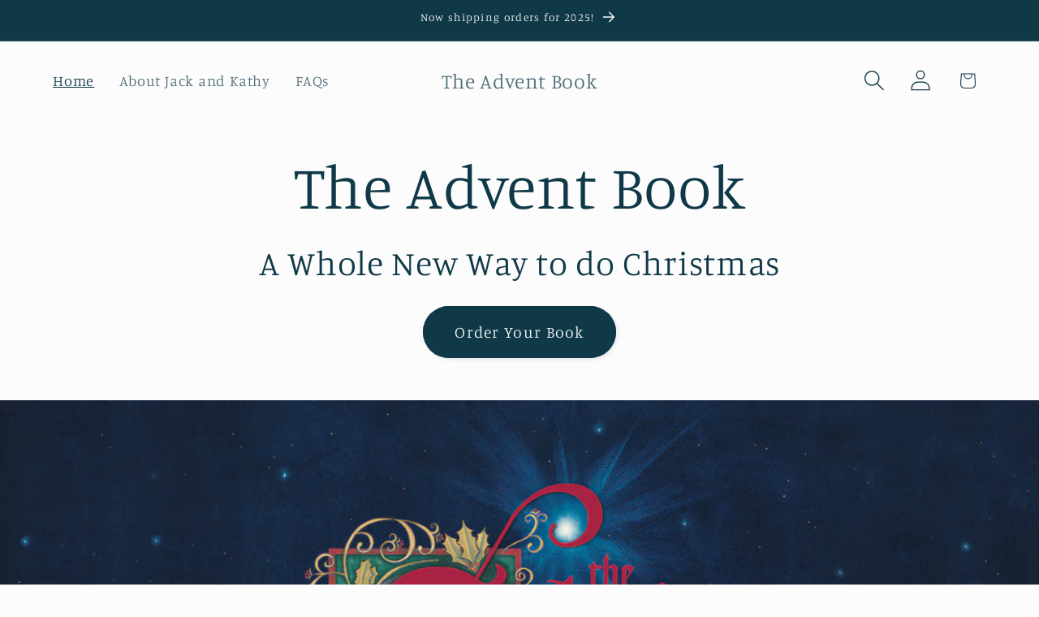

--- FILE ---
content_type: text/html; charset=utf-8
request_url: https://adventbook.com/
body_size: 21074
content:
<!doctype html>
<html class="js" lang="en">
  <head>
    <meta charset="utf-8">
    <meta http-equiv="X-UA-Compatible" content="IE=edge">
    <meta name="viewport" content="width=device-width,initial-scale=1">
    <meta name="theme-color" content="">
    <link rel="canonical" href="https://adventbook.com/"><link rel="preconnect" href="https://fonts.shopifycdn.com" crossorigin><title>
      The Advent Book
</title>

    
      <meta name="description" content="The Advent Book, created by Jack &amp; Kathy Stockman, is a family heirloom and the centerpiece of an annual Christmas worship tradition. The large full-color book with beautiful illustrations features 25 unique doors, each opening to reveal a picture and a segment of the Christmas story.">
    

    

<meta property="og:site_name" content="The Advent Book">
<meta property="og:url" content="https://adventbook.com/">
<meta property="og:title" content="The Advent Book">
<meta property="og:type" content="website">
<meta property="og:description" content="The Advent Book, created by Jack &amp; Kathy Stockman, is a family heirloom and the centerpiece of an annual Christmas worship tradition. The large full-color book with beautiful illustrations features 25 unique doors, each opening to reveal a picture and a segment of the Christmas story."><meta property="og:image" content="http://adventbook.com/cdn/shop/files/stockman_advent_graphic_full_logo_sharp_social_sharing.jpg?v=1665109944">
  <meta property="og:image:secure_url" content="https://adventbook.com/cdn/shop/files/stockman_advent_graphic_full_logo_sharp_social_sharing.jpg?v=1665109944">
  <meta property="og:image:width" content="1200">
  <meta property="og:image:height" content="628"><meta name="twitter:card" content="summary_large_image">
<meta name="twitter:title" content="The Advent Book">
<meta name="twitter:description" content="The Advent Book, created by Jack &amp; Kathy Stockman, is a family heirloom and the centerpiece of an annual Christmas worship tradition. The large full-color book with beautiful illustrations features 25 unique doors, each opening to reveal a picture and a segment of the Christmas story.">


    <script src="//adventbook.com/cdn/shop/t/6/assets/constants.js?v=132983761750457495441756836981" defer="defer"></script>
    <script src="//adventbook.com/cdn/shop/t/6/assets/pubsub.js?v=25310214064522200911756836982" defer="defer"></script>
    <script src="//adventbook.com/cdn/shop/t/6/assets/global.js?v=7301445359237545521756836981" defer="defer"></script>
    <script src="//adventbook.com/cdn/shop/t/6/assets/details-disclosure.js?v=13653116266235556501756836981" defer="defer"></script>
    <script src="//adventbook.com/cdn/shop/t/6/assets/details-modal.js?v=25581673532751508451756836981" defer="defer"></script>
    <script src="//adventbook.com/cdn/shop/t/6/assets/search-form.js?v=133129549252120666541756836982" defer="defer"></script><script src="//adventbook.com/cdn/shop/t/6/assets/animations.js?v=88693664871331136111756836980" defer="defer"></script><script>window.performance && window.performance.mark && window.performance.mark('shopify.content_for_header.start');</script><meta name="google-site-verification" content="sinUQqsbfMQb8yTVAppIkWNbjn24Zxp7pFMJcR8fjrI">
<meta id="shopify-digital-wallet" name="shopify-digital-wallet" content="/55510270065/digital_wallets/dialog">
<meta name="shopify-checkout-api-token" content="b0ee108ea3b2b715a05ed74f1db2bf2d">
<meta id="in-context-paypal-metadata" data-shop-id="55510270065" data-venmo-supported="false" data-environment="production" data-locale="en_US" data-paypal-v4="true" data-currency="USD">
<script async="async" src="/checkouts/internal/preloads.js?locale=en-US"></script>
<link rel="preconnect" href="https://shop.app" crossorigin="anonymous">
<script async="async" src="https://shop.app/checkouts/internal/preloads.js?locale=en-US&shop_id=55510270065" crossorigin="anonymous"></script>
<script id="apple-pay-shop-capabilities" type="application/json">{"shopId":55510270065,"countryCode":"US","currencyCode":"USD","merchantCapabilities":["supports3DS"],"merchantId":"gid:\/\/shopify\/Shop\/55510270065","merchantName":"The Advent Book","requiredBillingContactFields":["postalAddress","email","phone"],"requiredShippingContactFields":["postalAddress","email","phone"],"shippingType":"shipping","supportedNetworks":["visa","masterCard","amex","discover","elo","jcb"],"total":{"type":"pending","label":"The Advent Book","amount":"1.00"},"shopifyPaymentsEnabled":true,"supportsSubscriptions":true}</script>
<script id="shopify-features" type="application/json">{"accessToken":"b0ee108ea3b2b715a05ed74f1db2bf2d","betas":["rich-media-storefront-analytics"],"domain":"adventbook.com","predictiveSearch":true,"shopId":55510270065,"locale":"en"}</script>
<script>var Shopify = Shopify || {};
Shopify.shop = "theadventbook.myshopify.com";
Shopify.locale = "en";
Shopify.currency = {"active":"USD","rate":"1.0"};
Shopify.country = "US";
Shopify.theme = {"name":"Updated copy of Updated copy of Studio","id":135991656561,"schema_name":"Studio","schema_version":"15.4.0","theme_store_id":1431,"role":"main"};
Shopify.theme.handle = "null";
Shopify.theme.style = {"id":null,"handle":null};
Shopify.cdnHost = "adventbook.com/cdn";
Shopify.routes = Shopify.routes || {};
Shopify.routes.root = "/";</script>
<script type="module">!function(o){(o.Shopify=o.Shopify||{}).modules=!0}(window);</script>
<script>!function(o){function n(){var o=[];function n(){o.push(Array.prototype.slice.apply(arguments))}return n.q=o,n}var t=o.Shopify=o.Shopify||{};t.loadFeatures=n(),t.autoloadFeatures=n()}(window);</script>
<script>
  window.ShopifyPay = window.ShopifyPay || {};
  window.ShopifyPay.apiHost = "shop.app\/pay";
  window.ShopifyPay.redirectState = null;
</script>
<script id="shop-js-analytics" type="application/json">{"pageType":"index"}</script>
<script defer="defer" async type="module" src="//adventbook.com/cdn/shopifycloud/shop-js/modules/v2/client.init-shop-cart-sync_C5BV16lS.en.esm.js"></script>
<script defer="defer" async type="module" src="//adventbook.com/cdn/shopifycloud/shop-js/modules/v2/chunk.common_CygWptCX.esm.js"></script>
<script type="module">
  await import("//adventbook.com/cdn/shopifycloud/shop-js/modules/v2/client.init-shop-cart-sync_C5BV16lS.en.esm.js");
await import("//adventbook.com/cdn/shopifycloud/shop-js/modules/v2/chunk.common_CygWptCX.esm.js");

  window.Shopify.SignInWithShop?.initShopCartSync?.({"fedCMEnabled":true,"windoidEnabled":true});

</script>
<script>
  window.Shopify = window.Shopify || {};
  if (!window.Shopify.featureAssets) window.Shopify.featureAssets = {};
  window.Shopify.featureAssets['shop-js'] = {"shop-cart-sync":["modules/v2/client.shop-cart-sync_ZFArdW7E.en.esm.js","modules/v2/chunk.common_CygWptCX.esm.js"],"init-fed-cm":["modules/v2/client.init-fed-cm_CmiC4vf6.en.esm.js","modules/v2/chunk.common_CygWptCX.esm.js"],"shop-button":["modules/v2/client.shop-button_tlx5R9nI.en.esm.js","modules/v2/chunk.common_CygWptCX.esm.js"],"shop-cash-offers":["modules/v2/client.shop-cash-offers_DOA2yAJr.en.esm.js","modules/v2/chunk.common_CygWptCX.esm.js","modules/v2/chunk.modal_D71HUcav.esm.js"],"init-windoid":["modules/v2/client.init-windoid_sURxWdc1.en.esm.js","modules/v2/chunk.common_CygWptCX.esm.js"],"shop-toast-manager":["modules/v2/client.shop-toast-manager_ClPi3nE9.en.esm.js","modules/v2/chunk.common_CygWptCX.esm.js"],"init-shop-email-lookup-coordinator":["modules/v2/client.init-shop-email-lookup-coordinator_B8hsDcYM.en.esm.js","modules/v2/chunk.common_CygWptCX.esm.js"],"init-shop-cart-sync":["modules/v2/client.init-shop-cart-sync_C5BV16lS.en.esm.js","modules/v2/chunk.common_CygWptCX.esm.js"],"avatar":["modules/v2/client.avatar_BTnouDA3.en.esm.js"],"pay-button":["modules/v2/client.pay-button_FdsNuTd3.en.esm.js","modules/v2/chunk.common_CygWptCX.esm.js"],"init-customer-accounts":["modules/v2/client.init-customer-accounts_DxDtT_ad.en.esm.js","modules/v2/client.shop-login-button_C5VAVYt1.en.esm.js","modules/v2/chunk.common_CygWptCX.esm.js","modules/v2/chunk.modal_D71HUcav.esm.js"],"init-shop-for-new-customer-accounts":["modules/v2/client.init-shop-for-new-customer-accounts_ChsxoAhi.en.esm.js","modules/v2/client.shop-login-button_C5VAVYt1.en.esm.js","modules/v2/chunk.common_CygWptCX.esm.js","modules/v2/chunk.modal_D71HUcav.esm.js"],"shop-login-button":["modules/v2/client.shop-login-button_C5VAVYt1.en.esm.js","modules/v2/chunk.common_CygWptCX.esm.js","modules/v2/chunk.modal_D71HUcav.esm.js"],"init-customer-accounts-sign-up":["modules/v2/client.init-customer-accounts-sign-up_CPSyQ0Tj.en.esm.js","modules/v2/client.shop-login-button_C5VAVYt1.en.esm.js","modules/v2/chunk.common_CygWptCX.esm.js","modules/v2/chunk.modal_D71HUcav.esm.js"],"shop-follow-button":["modules/v2/client.shop-follow-button_Cva4Ekp9.en.esm.js","modules/v2/chunk.common_CygWptCX.esm.js","modules/v2/chunk.modal_D71HUcav.esm.js"],"checkout-modal":["modules/v2/client.checkout-modal_BPM8l0SH.en.esm.js","modules/v2/chunk.common_CygWptCX.esm.js","modules/v2/chunk.modal_D71HUcav.esm.js"],"lead-capture":["modules/v2/client.lead-capture_Bi8yE_yS.en.esm.js","modules/v2/chunk.common_CygWptCX.esm.js","modules/v2/chunk.modal_D71HUcav.esm.js"],"shop-login":["modules/v2/client.shop-login_D6lNrXab.en.esm.js","modules/v2/chunk.common_CygWptCX.esm.js","modules/v2/chunk.modal_D71HUcav.esm.js"],"payment-terms":["modules/v2/client.payment-terms_CZxnsJam.en.esm.js","modules/v2/chunk.common_CygWptCX.esm.js","modules/v2/chunk.modal_D71HUcav.esm.js"]};
</script>
<script id="__st">var __st={"a":55510270065,"offset":-21600,"reqid":"64d3559a-3618-4641-bb0d-b08758906f65-1768616864","pageurl":"adventbook.com\/","u":"3e6c3690685a","p":"home"};</script>
<script>window.ShopifyPaypalV4VisibilityTracking = true;</script>
<script id="captcha-bootstrap">!function(){'use strict';const t='contact',e='account',n='new_comment',o=[[t,t],['blogs',n],['comments',n],[t,'customer']],c=[[e,'customer_login'],[e,'guest_login'],[e,'recover_customer_password'],[e,'create_customer']],r=t=>t.map((([t,e])=>`form[action*='/${t}']:not([data-nocaptcha='true']) input[name='form_type'][value='${e}']`)).join(','),a=t=>()=>t?[...document.querySelectorAll(t)].map((t=>t.form)):[];function s(){const t=[...o],e=r(t);return a(e)}const i='password',u='form_key',d=['recaptcha-v3-token','g-recaptcha-response','h-captcha-response',i],f=()=>{try{return window.sessionStorage}catch{return}},m='__shopify_v',_=t=>t.elements[u];function p(t,e,n=!1){try{const o=window.sessionStorage,c=JSON.parse(o.getItem(e)),{data:r}=function(t){const{data:e,action:n}=t;return t[m]||n?{data:e,action:n}:{data:t,action:n}}(c);for(const[e,n]of Object.entries(r))t.elements[e]&&(t.elements[e].value=n);n&&o.removeItem(e)}catch(o){console.error('form repopulation failed',{error:o})}}const l='form_type',E='cptcha';function T(t){t.dataset[E]=!0}const w=window,h=w.document,L='Shopify',v='ce_forms',y='captcha';let A=!1;((t,e)=>{const n=(g='f06e6c50-85a8-45c8-87d0-21a2b65856fe',I='https://cdn.shopify.com/shopifycloud/storefront-forms-hcaptcha/ce_storefront_forms_captcha_hcaptcha.v1.5.2.iife.js',D={infoText:'Protected by hCaptcha',privacyText:'Privacy',termsText:'Terms'},(t,e,n)=>{const o=w[L][v],c=o.bindForm;if(c)return c(t,g,e,D).then(n);var r;o.q.push([[t,g,e,D],n]),r=I,A||(h.body.append(Object.assign(h.createElement('script'),{id:'captcha-provider',async:!0,src:r})),A=!0)});var g,I,D;w[L]=w[L]||{},w[L][v]=w[L][v]||{},w[L][v].q=[],w[L][y]=w[L][y]||{},w[L][y].protect=function(t,e){n(t,void 0,e),T(t)},Object.freeze(w[L][y]),function(t,e,n,w,h,L){const[v,y,A,g]=function(t,e,n){const i=e?o:[],u=t?c:[],d=[...i,...u],f=r(d),m=r(i),_=r(d.filter((([t,e])=>n.includes(e))));return[a(f),a(m),a(_),s()]}(w,h,L),I=t=>{const e=t.target;return e instanceof HTMLFormElement?e:e&&e.form},D=t=>v().includes(t);t.addEventListener('submit',(t=>{const e=I(t);if(!e)return;const n=D(e)&&!e.dataset.hcaptchaBound&&!e.dataset.recaptchaBound,o=_(e),c=g().includes(e)&&(!o||!o.value);(n||c)&&t.preventDefault(),c&&!n&&(function(t){try{if(!f())return;!function(t){const e=f();if(!e)return;const n=_(t);if(!n)return;const o=n.value;o&&e.removeItem(o)}(t);const e=Array.from(Array(32),(()=>Math.random().toString(36)[2])).join('');!function(t,e){_(t)||t.append(Object.assign(document.createElement('input'),{type:'hidden',name:u})),t.elements[u].value=e}(t,e),function(t,e){const n=f();if(!n)return;const o=[...t.querySelectorAll(`input[type='${i}']`)].map((({name:t})=>t)),c=[...d,...o],r={};for(const[a,s]of new FormData(t).entries())c.includes(a)||(r[a]=s);n.setItem(e,JSON.stringify({[m]:1,action:t.action,data:r}))}(t,e)}catch(e){console.error('failed to persist form',e)}}(e),e.submit())}));const S=(t,e)=>{t&&!t.dataset[E]&&(n(t,e.some((e=>e===t))),T(t))};for(const o of['focusin','change'])t.addEventListener(o,(t=>{const e=I(t);D(e)&&S(e,y())}));const B=e.get('form_key'),M=e.get(l),P=B&&M;t.addEventListener('DOMContentLoaded',(()=>{const t=y();if(P)for(const e of t)e.elements[l].value===M&&p(e,B);[...new Set([...A(),...v().filter((t=>'true'===t.dataset.shopifyCaptcha))])].forEach((e=>S(e,t)))}))}(h,new URLSearchParams(w.location.search),n,t,e,['guest_login'])})(!0,!0)}();</script>
<script integrity="sha256-4kQ18oKyAcykRKYeNunJcIwy7WH5gtpwJnB7kiuLZ1E=" data-source-attribution="shopify.loadfeatures" defer="defer" src="//adventbook.com/cdn/shopifycloud/storefront/assets/storefront/load_feature-a0a9edcb.js" crossorigin="anonymous"></script>
<script crossorigin="anonymous" defer="defer" src="//adventbook.com/cdn/shopifycloud/storefront/assets/shopify_pay/storefront-65b4c6d7.js?v=20250812"></script>
<script data-source-attribution="shopify.dynamic_checkout.dynamic.init">var Shopify=Shopify||{};Shopify.PaymentButton=Shopify.PaymentButton||{isStorefrontPortableWallets:!0,init:function(){window.Shopify.PaymentButton.init=function(){};var t=document.createElement("script");t.src="https://adventbook.com/cdn/shopifycloud/portable-wallets/latest/portable-wallets.en.js",t.type="module",document.head.appendChild(t)}};
</script>
<script data-source-attribution="shopify.dynamic_checkout.buyer_consent">
  function portableWalletsHideBuyerConsent(e){var t=document.getElementById("shopify-buyer-consent"),n=document.getElementById("shopify-subscription-policy-button");t&&n&&(t.classList.add("hidden"),t.setAttribute("aria-hidden","true"),n.removeEventListener("click",e))}function portableWalletsShowBuyerConsent(e){var t=document.getElementById("shopify-buyer-consent"),n=document.getElementById("shopify-subscription-policy-button");t&&n&&(t.classList.remove("hidden"),t.removeAttribute("aria-hidden"),n.addEventListener("click",e))}window.Shopify?.PaymentButton&&(window.Shopify.PaymentButton.hideBuyerConsent=portableWalletsHideBuyerConsent,window.Shopify.PaymentButton.showBuyerConsent=portableWalletsShowBuyerConsent);
</script>
<script data-source-attribution="shopify.dynamic_checkout.cart.bootstrap">document.addEventListener("DOMContentLoaded",(function(){function t(){return document.querySelector("shopify-accelerated-checkout-cart, shopify-accelerated-checkout")}if(t())Shopify.PaymentButton.init();else{new MutationObserver((function(e,n){t()&&(Shopify.PaymentButton.init(),n.disconnect())})).observe(document.body,{childList:!0,subtree:!0})}}));
</script>
<link id="shopify-accelerated-checkout-styles" rel="stylesheet" media="screen" href="https://adventbook.com/cdn/shopifycloud/portable-wallets/latest/accelerated-checkout-backwards-compat.css" crossorigin="anonymous">
<style id="shopify-accelerated-checkout-cart">
        #shopify-buyer-consent {
  margin-top: 1em;
  display: inline-block;
  width: 100%;
}

#shopify-buyer-consent.hidden {
  display: none;
}

#shopify-subscription-policy-button {
  background: none;
  border: none;
  padding: 0;
  text-decoration: underline;
  font-size: inherit;
  cursor: pointer;
}

#shopify-subscription-policy-button::before {
  box-shadow: none;
}

      </style>
<script id="sections-script" data-sections="header" defer="defer" src="//adventbook.com/cdn/shop/t/6/compiled_assets/scripts.js?v=69"></script>
<script>window.performance && window.performance.mark && window.performance.mark('shopify.content_for_header.end');</script>


    <style data-shopify>
      @font-face {
  font-family: Manuale;
  font-weight: 300;
  font-style: normal;
  font-display: swap;
  src: url("//adventbook.com/cdn/fonts/manuale/manuale_n3.0baac6564b6ed416af2c179e69ad2689bd829f1a.woff2") format("woff2"),
       url("//adventbook.com/cdn/fonts/manuale/manuale_n3.3b80020a9032b8fdf9b79d72323aacd37cfccc1f.woff") format("woff");
}

      @font-face {
  font-family: Manuale;
  font-weight: 700;
  font-style: normal;
  font-display: swap;
  src: url("//adventbook.com/cdn/fonts/manuale/manuale_n7.3ba047f22d4f96763fb98130d717aa23f3693e91.woff2") format("woff2"),
       url("//adventbook.com/cdn/fonts/manuale/manuale_n7.d41567120e3bfda7b74704ba4a90a9bcb1d16998.woff") format("woff");
}

      @font-face {
  font-family: Manuale;
  font-weight: 300;
  font-style: italic;
  font-display: swap;
  src: url("//adventbook.com/cdn/fonts/manuale/manuale_i3.8cbe945d7f8e216c7231bccf91cc310dd97f8ab7.woff2") format("woff2"),
       url("//adventbook.com/cdn/fonts/manuale/manuale_i3.b7e6796aef798c07921d6148fdfe101e7b005e4c.woff") format("woff");
}

      @font-face {
  font-family: Manuale;
  font-weight: 700;
  font-style: italic;
  font-display: swap;
  src: url("//adventbook.com/cdn/fonts/manuale/manuale_i7.3e507417c47b4832577c8acf727857a21bf11116.woff2") format("woff2"),
       url("//adventbook.com/cdn/fonts/manuale/manuale_i7.eb96031fac61588a1dde990db53eb087563603d7.woff") format("woff");
}

      @font-face {
  font-family: Manuale;
  font-weight: 300;
  font-style: normal;
  font-display: swap;
  src: url("//adventbook.com/cdn/fonts/manuale/manuale_n3.0baac6564b6ed416af2c179e69ad2689bd829f1a.woff2") format("woff2"),
       url("//adventbook.com/cdn/fonts/manuale/manuale_n3.3b80020a9032b8fdf9b79d72323aacd37cfccc1f.woff") format("woff");
}


      
        :root,
        .color-scheme-1 {
          --color-background: 252,252,252;
        
          --gradient-background: #fcfcfc;
        

        

        --color-foreground: 16,57,72;
        --color-background-contrast: 188,188,188;
        --color-shadow: 16,57,72;
        --color-button: 16,57,72;
        --color-button-text: 252,252,252;
        --color-secondary-button: 252,252,252;
        --color-secondary-button-text: 5,44,70;
        --color-link: 5,44,70;
        --color-badge-foreground: 16,57,72;
        --color-badge-background: 252,252,252;
        --color-badge-border: 16,57,72;
        --payment-terms-background-color: rgb(252 252 252);
      }
      
        
        .color-scheme-2 {
          --color-background: 235,236,237;
        
          --gradient-background: #ebeced;
        

        

        --color-foreground: 16,57,72;
        --color-background-contrast: 168,172,177;
        --color-shadow: 16,57,72;
        --color-button: 16,57,72;
        --color-button-text: 235,236,237;
        --color-secondary-button: 235,236,237;
        --color-secondary-button-text: 16,57,72;
        --color-link: 16,57,72;
        --color-badge-foreground: 16,57,72;
        --color-badge-background: 235,236,237;
        --color-badge-border: 16,57,72;
        --payment-terms-background-color: rgb(235 236 237);
      }
      
        
        .color-scheme-3 {
          --color-background: 16,57,72;
        
          --gradient-background: #103948;
        

        

        --color-foreground: 252,252,252;
        --color-background-contrast: 21,74,93;
        --color-shadow: 16,57,72;
        --color-button: 252,252,252;
        --color-button-text: 16,57,72;
        --color-secondary-button: 16,57,72;
        --color-secondary-button-text: 252,252,252;
        --color-link: 252,252,252;
        --color-badge-foreground: 252,252,252;
        --color-badge-background: 16,57,72;
        --color-badge-border: 252,252,252;
        --payment-terms-background-color: rgb(16 57 72);
      }
      
        
        .color-scheme-4 {
          --color-background: 188,86,49;
        
          --gradient-background: #bc5631;
        

        

        --color-foreground: 252,252,252;
        --color-background-contrast: 87,40,23;
        --color-shadow: 16,57,72;
        --color-button: 252,252,252;
        --color-button-text: 188,86,49;
        --color-secondary-button: 188,86,49;
        --color-secondary-button-text: 252,252,252;
        --color-link: 252,252,252;
        --color-badge-foreground: 252,252,252;
        --color-badge-background: 188,86,49;
        --color-badge-border: 252,252,252;
        --payment-terms-background-color: rgb(188 86 49);
      }
      
        
        .color-scheme-5 {
          --color-background: 24,86,108;
        
          --gradient-background: #18566c;
        

        

        --color-foreground: 252,252,252;
        --color-background-contrast: 1,3,4;
        --color-shadow: 16,57,72;
        --color-button: 252,252,252;
        --color-button-text: 24,86,108;
        --color-secondary-button: 24,86,108;
        --color-secondary-button-text: 252,252,252;
        --color-link: 252,252,252;
        --color-badge-foreground: 252,252,252;
        --color-badge-background: 24,86,108;
        --color-badge-border: 252,252,252;
        --payment-terms-background-color: rgb(24 86 108);
      }
      

      body, .color-scheme-1, .color-scheme-2, .color-scheme-3, .color-scheme-4, .color-scheme-5 {
        color: rgba(var(--color-foreground), 0.75);
        background-color: rgb(var(--color-background));
      }

      :root {
        --font-body-family: Manuale, serif;
        --font-body-style: normal;
        --font-body-weight: 300;
        --font-body-weight-bold: 600;

        --font-heading-family: Manuale, serif;
        --font-heading-style: normal;
        --font-heading-weight: 300;

        --font-body-scale: 1.3;
        --font-heading-scale: 0.8076923076923077;

        --media-padding: px;
        --media-border-opacity: 0.05;
        --media-border-width: 0px;
        --media-radius: 0px;
        --media-shadow-opacity: 0.0;
        --media-shadow-horizontal-offset: 0px;
        --media-shadow-vertical-offset: 0px;
        --media-shadow-blur-radius: 0px;
        --media-shadow-visible: 0;

        --page-width: 120rem;
        --page-width-margin: 0rem;

        --product-card-image-padding: 0.0rem;
        --product-card-corner-radius: 0.0rem;
        --product-card-text-alignment: center;
        --product-card-border-width: 0.0rem;
        --product-card-border-opacity: 0.1;
        --product-card-shadow-opacity: 0.1;
        --product-card-shadow-visible: 1;
        --product-card-shadow-horizontal-offset: 0.0rem;
        --product-card-shadow-vertical-offset: 0.0rem;
        --product-card-shadow-blur-radius: 0.0rem;

        --collection-card-image-padding: 0.0rem;
        --collection-card-corner-radius: 0.0rem;
        --collection-card-text-alignment: center;
        --collection-card-border-width: 0.0rem;
        --collection-card-border-opacity: 0.1;
        --collection-card-shadow-opacity: 0.1;
        --collection-card-shadow-visible: 1;
        --collection-card-shadow-horizontal-offset: 0.0rem;
        --collection-card-shadow-vertical-offset: 0.0rem;
        --collection-card-shadow-blur-radius: 0.0rem;

        --blog-card-image-padding: 0.0rem;
        --blog-card-corner-radius: 0.0rem;
        --blog-card-text-alignment: center;
        --blog-card-border-width: 0.0rem;
        --blog-card-border-opacity: 0.1;
        --blog-card-shadow-opacity: 0.1;
        --blog-card-shadow-visible: 1;
        --blog-card-shadow-horizontal-offset: 0.0rem;
        --blog-card-shadow-vertical-offset: 0.0rem;
        --blog-card-shadow-blur-radius: 0.0rem;

        --badge-corner-radius: 4.0rem;

        --popup-border-width: 0px;
        --popup-border-opacity: 0.1;
        --popup-corner-radius: 0px;
        --popup-shadow-opacity: 0.1;
        --popup-shadow-horizontal-offset: 6px;
        --popup-shadow-vertical-offset: 6px;
        --popup-shadow-blur-radius: 25px;

        --drawer-border-width: 1px;
        --drawer-border-opacity: 0.1;
        --drawer-shadow-opacity: 0.0;
        --drawer-shadow-horizontal-offset: 0px;
        --drawer-shadow-vertical-offset: 0px;
        --drawer-shadow-blur-radius: 0px;

        --spacing-sections-desktop: 0px;
        --spacing-sections-mobile: 0px;

        --grid-desktop-vertical-spacing: 40px;
        --grid-desktop-horizontal-spacing: 40px;
        --grid-mobile-vertical-spacing: 20px;
        --grid-mobile-horizontal-spacing: 20px;

        --text-boxes-border-opacity: 0.0;
        --text-boxes-border-width: 0px;
        --text-boxes-radius: 0px;
        --text-boxes-shadow-opacity: 0.0;
        --text-boxes-shadow-visible: 0;
        --text-boxes-shadow-horizontal-offset: 0px;
        --text-boxes-shadow-vertical-offset: 0px;
        --text-boxes-shadow-blur-radius: 0px;

        --buttons-radius: 30px;
        --buttons-radius-outset: 33px;
        --buttons-border-width: 3px;
        --buttons-border-opacity: 1.0;
        --buttons-shadow-opacity: 0.1;
        --buttons-shadow-visible: 1;
        --buttons-shadow-horizontal-offset: 2px;
        --buttons-shadow-vertical-offset: 2px;
        --buttons-shadow-blur-radius: 5px;
        --buttons-border-offset: 0.3px;

        --inputs-radius: 2px;
        --inputs-border-width: 1px;
        --inputs-border-opacity: 0.15;
        --inputs-shadow-opacity: 0.05;
        --inputs-shadow-horizontal-offset: 2px;
        --inputs-margin-offset: 2px;
        --inputs-shadow-vertical-offset: 2px;
        --inputs-shadow-blur-radius: 5px;
        --inputs-radius-outset: 3px;

        --variant-pills-radius: 40px;
        --variant-pills-border-width: 1px;
        --variant-pills-border-opacity: 0.55;
        --variant-pills-shadow-opacity: 0.0;
        --variant-pills-shadow-horizontal-offset: 0px;
        --variant-pills-shadow-vertical-offset: 0px;
        --variant-pills-shadow-blur-radius: 0px;
      }

      *,
      *::before,
      *::after {
        box-sizing: inherit;
      }

      html {
        box-sizing: border-box;
        font-size: calc(var(--font-body-scale) * 62.5%);
        height: 100%;
      }

      body {
        display: grid;
        grid-template-rows: auto auto 1fr auto;
        grid-template-columns: 100%;
        min-height: 100%;
        margin: 0;
        font-size: 1.5rem;
        letter-spacing: 0.06rem;
        line-height: calc(1 + 0.8 / var(--font-body-scale));
        font-family: var(--font-body-family);
        font-style: var(--font-body-style);
        font-weight: var(--font-body-weight);
      }

      @media screen and (min-width: 750px) {
        body {
          font-size: 1.6rem;
        }
      }
    </style>

    <link href="//adventbook.com/cdn/shop/t/6/assets/base.css?v=159841507637079171801756836980" rel="stylesheet" type="text/css" media="all" />
    <link rel="stylesheet" href="//adventbook.com/cdn/shop/t/6/assets/component-cart-items.css?v=13033300910818915211756836980" media="print" onload="this.media='all'">
      <link rel="preload" as="font" href="//adventbook.com/cdn/fonts/manuale/manuale_n3.0baac6564b6ed416af2c179e69ad2689bd829f1a.woff2" type="font/woff2" crossorigin>
      

      <link rel="preload" as="font" href="//adventbook.com/cdn/fonts/manuale/manuale_n3.0baac6564b6ed416af2c179e69ad2689bd829f1a.woff2" type="font/woff2" crossorigin>
      
<link href="//adventbook.com/cdn/shop/t/6/assets/component-localization-form.css?v=170315343355214948141756836981" rel="stylesheet" type="text/css" media="all" />
      <script src="//adventbook.com/cdn/shop/t/6/assets/localization-form.js?v=144176611646395275351756836982" defer="defer"></script><link
        rel="stylesheet"
        href="//adventbook.com/cdn/shop/t/6/assets/component-predictive-search.css?v=118923337488134913561756836981"
        media="print"
        onload="this.media='all'"
      ><script>
      if (Shopify.designMode) {
        document.documentElement.classList.add('shopify-design-mode');
      }
    </script>
  <link href="https://monorail-edge.shopifysvc.com" rel="dns-prefetch">
<script>(function(){if ("sendBeacon" in navigator && "performance" in window) {try {var session_token_from_headers = performance.getEntriesByType('navigation')[0].serverTiming.find(x => x.name == '_s').description;} catch {var session_token_from_headers = undefined;}var session_cookie_matches = document.cookie.match(/_shopify_s=([^;]*)/);var session_token_from_cookie = session_cookie_matches && session_cookie_matches.length === 2 ? session_cookie_matches[1] : "";var session_token = session_token_from_headers || session_token_from_cookie || "";function handle_abandonment_event(e) {var entries = performance.getEntries().filter(function(entry) {return /monorail-edge.shopifysvc.com/.test(entry.name);});if (!window.abandonment_tracked && entries.length === 0) {window.abandonment_tracked = true;var currentMs = Date.now();var navigation_start = performance.timing.navigationStart;var payload = {shop_id: 55510270065,url: window.location.href,navigation_start,duration: currentMs - navigation_start,session_token,page_type: "index"};window.navigator.sendBeacon("https://monorail-edge.shopifysvc.com/v1/produce", JSON.stringify({schema_id: "online_store_buyer_site_abandonment/1.1",payload: payload,metadata: {event_created_at_ms: currentMs,event_sent_at_ms: currentMs}}));}}window.addEventListener('pagehide', handle_abandonment_event);}}());</script>
<script id="web-pixels-manager-setup">(function e(e,d,r,n,o){if(void 0===o&&(o={}),!Boolean(null===(a=null===(i=window.Shopify)||void 0===i?void 0:i.analytics)||void 0===a?void 0:a.replayQueue)){var i,a;window.Shopify=window.Shopify||{};var t=window.Shopify;t.analytics=t.analytics||{};var s=t.analytics;s.replayQueue=[],s.publish=function(e,d,r){return s.replayQueue.push([e,d,r]),!0};try{self.performance.mark("wpm:start")}catch(e){}var l=function(){var e={modern:/Edge?\/(1{2}[4-9]|1[2-9]\d|[2-9]\d{2}|\d{4,})\.\d+(\.\d+|)|Firefox\/(1{2}[4-9]|1[2-9]\d|[2-9]\d{2}|\d{4,})\.\d+(\.\d+|)|Chrom(ium|e)\/(9{2}|\d{3,})\.\d+(\.\d+|)|(Maci|X1{2}).+ Version\/(15\.\d+|(1[6-9]|[2-9]\d|\d{3,})\.\d+)([,.]\d+|)( \(\w+\)|)( Mobile\/\w+|) Safari\/|Chrome.+OPR\/(9{2}|\d{3,})\.\d+\.\d+|(CPU[ +]OS|iPhone[ +]OS|CPU[ +]iPhone|CPU IPhone OS|CPU iPad OS)[ +]+(15[._]\d+|(1[6-9]|[2-9]\d|\d{3,})[._]\d+)([._]\d+|)|Android:?[ /-](13[3-9]|1[4-9]\d|[2-9]\d{2}|\d{4,})(\.\d+|)(\.\d+|)|Android.+Firefox\/(13[5-9]|1[4-9]\d|[2-9]\d{2}|\d{4,})\.\d+(\.\d+|)|Android.+Chrom(ium|e)\/(13[3-9]|1[4-9]\d|[2-9]\d{2}|\d{4,})\.\d+(\.\d+|)|SamsungBrowser\/([2-9]\d|\d{3,})\.\d+/,legacy:/Edge?\/(1[6-9]|[2-9]\d|\d{3,})\.\d+(\.\d+|)|Firefox\/(5[4-9]|[6-9]\d|\d{3,})\.\d+(\.\d+|)|Chrom(ium|e)\/(5[1-9]|[6-9]\d|\d{3,})\.\d+(\.\d+|)([\d.]+$|.*Safari\/(?![\d.]+ Edge\/[\d.]+$))|(Maci|X1{2}).+ Version\/(10\.\d+|(1[1-9]|[2-9]\d|\d{3,})\.\d+)([,.]\d+|)( \(\w+\)|)( Mobile\/\w+|) Safari\/|Chrome.+OPR\/(3[89]|[4-9]\d|\d{3,})\.\d+\.\d+|(CPU[ +]OS|iPhone[ +]OS|CPU[ +]iPhone|CPU IPhone OS|CPU iPad OS)[ +]+(10[._]\d+|(1[1-9]|[2-9]\d|\d{3,})[._]\d+)([._]\d+|)|Android:?[ /-](13[3-9]|1[4-9]\d|[2-9]\d{2}|\d{4,})(\.\d+|)(\.\d+|)|Mobile Safari.+OPR\/([89]\d|\d{3,})\.\d+\.\d+|Android.+Firefox\/(13[5-9]|1[4-9]\d|[2-9]\d{2}|\d{4,})\.\d+(\.\d+|)|Android.+Chrom(ium|e)\/(13[3-9]|1[4-9]\d|[2-9]\d{2}|\d{4,})\.\d+(\.\d+|)|Android.+(UC? ?Browser|UCWEB|U3)[ /]?(15\.([5-9]|\d{2,})|(1[6-9]|[2-9]\d|\d{3,})\.\d+)\.\d+|SamsungBrowser\/(5\.\d+|([6-9]|\d{2,})\.\d+)|Android.+MQ{2}Browser\/(14(\.(9|\d{2,})|)|(1[5-9]|[2-9]\d|\d{3,})(\.\d+|))(\.\d+|)|K[Aa][Ii]OS\/(3\.\d+|([4-9]|\d{2,})\.\d+)(\.\d+|)/},d=e.modern,r=e.legacy,n=navigator.userAgent;return n.match(d)?"modern":n.match(r)?"legacy":"unknown"}(),u="modern"===l?"modern":"legacy",c=(null!=n?n:{modern:"",legacy:""})[u],f=function(e){return[e.baseUrl,"/wpm","/b",e.hashVersion,"modern"===e.buildTarget?"m":"l",".js"].join("")}({baseUrl:d,hashVersion:r,buildTarget:u}),m=function(e){var d=e.version,r=e.bundleTarget,n=e.surface,o=e.pageUrl,i=e.monorailEndpoint;return{emit:function(e){var a=e.status,t=e.errorMsg,s=(new Date).getTime(),l=JSON.stringify({metadata:{event_sent_at_ms:s},events:[{schema_id:"web_pixels_manager_load/3.1",payload:{version:d,bundle_target:r,page_url:o,status:a,surface:n,error_msg:t},metadata:{event_created_at_ms:s}}]});if(!i)return console&&console.warn&&console.warn("[Web Pixels Manager] No Monorail endpoint provided, skipping logging."),!1;try{return self.navigator.sendBeacon.bind(self.navigator)(i,l)}catch(e){}var u=new XMLHttpRequest;try{return u.open("POST",i,!0),u.setRequestHeader("Content-Type","text/plain"),u.send(l),!0}catch(e){return console&&console.warn&&console.warn("[Web Pixels Manager] Got an unhandled error while logging to Monorail."),!1}}}}({version:r,bundleTarget:l,surface:e.surface,pageUrl:self.location.href,monorailEndpoint:e.monorailEndpoint});try{o.browserTarget=l,function(e){var d=e.src,r=e.async,n=void 0===r||r,o=e.onload,i=e.onerror,a=e.sri,t=e.scriptDataAttributes,s=void 0===t?{}:t,l=document.createElement("script"),u=document.querySelector("head"),c=document.querySelector("body");if(l.async=n,l.src=d,a&&(l.integrity=a,l.crossOrigin="anonymous"),s)for(var f in s)if(Object.prototype.hasOwnProperty.call(s,f))try{l.dataset[f]=s[f]}catch(e){}if(o&&l.addEventListener("load",o),i&&l.addEventListener("error",i),u)u.appendChild(l);else{if(!c)throw new Error("Did not find a head or body element to append the script");c.appendChild(l)}}({src:f,async:!0,onload:function(){if(!function(){var e,d;return Boolean(null===(d=null===(e=window.Shopify)||void 0===e?void 0:e.analytics)||void 0===d?void 0:d.initialized)}()){var d=window.webPixelsManager.init(e)||void 0;if(d){var r=window.Shopify.analytics;r.replayQueue.forEach((function(e){var r=e[0],n=e[1],o=e[2];d.publishCustomEvent(r,n,o)})),r.replayQueue=[],r.publish=d.publishCustomEvent,r.visitor=d.visitor,r.initialized=!0}}},onerror:function(){return m.emit({status:"failed",errorMsg:"".concat(f," has failed to load")})},sri:function(e){var d=/^sha384-[A-Za-z0-9+/=]+$/;return"string"==typeof e&&d.test(e)}(c)?c:"",scriptDataAttributes:o}),m.emit({status:"loading"})}catch(e){m.emit({status:"failed",errorMsg:(null==e?void 0:e.message)||"Unknown error"})}}})({shopId: 55510270065,storefrontBaseUrl: "https://adventbook.com",extensionsBaseUrl: "https://extensions.shopifycdn.com/cdn/shopifycloud/web-pixels-manager",monorailEndpoint: "https://monorail-edge.shopifysvc.com/unstable/produce_batch",surface: "storefront-renderer",enabledBetaFlags: ["2dca8a86"],webPixelsConfigList: [{"id":"319651953","configuration":"{\"config\":\"{\\\"pixel_id\\\":\\\"G-LKRTZC4SY7\\\",\\\"target_country\\\":\\\"US\\\",\\\"gtag_events\\\":[{\\\"type\\\":\\\"search\\\",\\\"action_label\\\":[\\\"G-LKRTZC4SY7\\\",\\\"AW-11018639382\\\/Das2CMuLvoQYEJawjIYp\\\"]},{\\\"type\\\":\\\"begin_checkout\\\",\\\"action_label\\\":[\\\"G-LKRTZC4SY7\\\",\\\"AW-11018639382\\\/MEycCNGLvoQYEJawjIYp\\\"]},{\\\"type\\\":\\\"view_item\\\",\\\"action_label\\\":[\\\"G-LKRTZC4SY7\\\",\\\"AW-11018639382\\\/9-00CMiLvoQYEJawjIYp\\\",\\\"MC-C6N6Y4RRNC\\\"]},{\\\"type\\\":\\\"purchase\\\",\\\"action_label\\\":[\\\"G-LKRTZC4SY7\\\",\\\"AW-11018639382\\\/2LHoCMKLvoQYEJawjIYp\\\",\\\"MC-C6N6Y4RRNC\\\"]},{\\\"type\\\":\\\"page_view\\\",\\\"action_label\\\":[\\\"G-LKRTZC4SY7\\\",\\\"AW-11018639382\\\/nNQNCMWLvoQYEJawjIYp\\\",\\\"MC-C6N6Y4RRNC\\\"]},{\\\"type\\\":\\\"add_payment_info\\\",\\\"action_label\\\":[\\\"G-LKRTZC4SY7\\\",\\\"AW-11018639382\\\/8EjhCNSLvoQYEJawjIYp\\\"]},{\\\"type\\\":\\\"add_to_cart\\\",\\\"action_label\\\":[\\\"G-LKRTZC4SY7\\\",\\\"AW-11018639382\\\/yKE4CM6LvoQYEJawjIYp\\\"]}],\\\"enable_monitoring_mode\\\":false}\"}","eventPayloadVersion":"v1","runtimeContext":"OPEN","scriptVersion":"b2a88bafab3e21179ed38636efcd8a93","type":"APP","apiClientId":1780363,"privacyPurposes":[],"dataSharingAdjustments":{"protectedCustomerApprovalScopes":["read_customer_address","read_customer_email","read_customer_name","read_customer_personal_data","read_customer_phone"]}},{"id":"156369009","configuration":"{\"pixel_id\":\"623759189918891\",\"pixel_type\":\"facebook_pixel\",\"metaapp_system_user_token\":\"-\"}","eventPayloadVersion":"v1","runtimeContext":"OPEN","scriptVersion":"ca16bc87fe92b6042fbaa3acc2fbdaa6","type":"APP","apiClientId":2329312,"privacyPurposes":["ANALYTICS","MARKETING","SALE_OF_DATA"],"dataSharingAdjustments":{"protectedCustomerApprovalScopes":["read_customer_address","read_customer_email","read_customer_name","read_customer_personal_data","read_customer_phone"]}},{"id":"shopify-app-pixel","configuration":"{}","eventPayloadVersion":"v1","runtimeContext":"STRICT","scriptVersion":"0450","apiClientId":"shopify-pixel","type":"APP","privacyPurposes":["ANALYTICS","MARKETING"]},{"id":"shopify-custom-pixel","eventPayloadVersion":"v1","runtimeContext":"LAX","scriptVersion":"0450","apiClientId":"shopify-pixel","type":"CUSTOM","privacyPurposes":["ANALYTICS","MARKETING"]}],isMerchantRequest: false,initData: {"shop":{"name":"The Advent Book","paymentSettings":{"currencyCode":"USD"},"myshopifyDomain":"theadventbook.myshopify.com","countryCode":"US","storefrontUrl":"https:\/\/adventbook.com"},"customer":null,"cart":null,"checkout":null,"productVariants":[],"purchasingCompany":null},},"https://adventbook.com/cdn","fcfee988w5aeb613cpc8e4bc33m6693e112",{"modern":"","legacy":""},{"shopId":"55510270065","storefrontBaseUrl":"https:\/\/adventbook.com","extensionBaseUrl":"https:\/\/extensions.shopifycdn.com\/cdn\/shopifycloud\/web-pixels-manager","surface":"storefront-renderer","enabledBetaFlags":"[\"2dca8a86\"]","isMerchantRequest":"false","hashVersion":"fcfee988w5aeb613cpc8e4bc33m6693e112","publish":"custom","events":"[[\"page_viewed\",{}]]"});</script><script>
  window.ShopifyAnalytics = window.ShopifyAnalytics || {};
  window.ShopifyAnalytics.meta = window.ShopifyAnalytics.meta || {};
  window.ShopifyAnalytics.meta.currency = 'USD';
  var meta = {"page":{"pageType":"home","requestId":"64d3559a-3618-4641-bb0d-b08758906f65-1768616864"}};
  for (var attr in meta) {
    window.ShopifyAnalytics.meta[attr] = meta[attr];
  }
</script>
<script class="analytics">
  (function () {
    var customDocumentWrite = function(content) {
      var jquery = null;

      if (window.jQuery) {
        jquery = window.jQuery;
      } else if (window.Checkout && window.Checkout.$) {
        jquery = window.Checkout.$;
      }

      if (jquery) {
        jquery('body').append(content);
      }
    };

    var hasLoggedConversion = function(token) {
      if (token) {
        return document.cookie.indexOf('loggedConversion=' + token) !== -1;
      }
      return false;
    }

    var setCookieIfConversion = function(token) {
      if (token) {
        var twoMonthsFromNow = new Date(Date.now());
        twoMonthsFromNow.setMonth(twoMonthsFromNow.getMonth() + 2);

        document.cookie = 'loggedConversion=' + token + '; expires=' + twoMonthsFromNow;
      }
    }

    var trekkie = window.ShopifyAnalytics.lib = window.trekkie = window.trekkie || [];
    if (trekkie.integrations) {
      return;
    }
    trekkie.methods = [
      'identify',
      'page',
      'ready',
      'track',
      'trackForm',
      'trackLink'
    ];
    trekkie.factory = function(method) {
      return function() {
        var args = Array.prototype.slice.call(arguments);
        args.unshift(method);
        trekkie.push(args);
        return trekkie;
      };
    };
    for (var i = 0; i < trekkie.methods.length; i++) {
      var key = trekkie.methods[i];
      trekkie[key] = trekkie.factory(key);
    }
    trekkie.load = function(config) {
      trekkie.config = config || {};
      trekkie.config.initialDocumentCookie = document.cookie;
      var first = document.getElementsByTagName('script')[0];
      var script = document.createElement('script');
      script.type = 'text/javascript';
      script.onerror = function(e) {
        var scriptFallback = document.createElement('script');
        scriptFallback.type = 'text/javascript';
        scriptFallback.onerror = function(error) {
                var Monorail = {
      produce: function produce(monorailDomain, schemaId, payload) {
        var currentMs = new Date().getTime();
        var event = {
          schema_id: schemaId,
          payload: payload,
          metadata: {
            event_created_at_ms: currentMs,
            event_sent_at_ms: currentMs
          }
        };
        return Monorail.sendRequest("https://" + monorailDomain + "/v1/produce", JSON.stringify(event));
      },
      sendRequest: function sendRequest(endpointUrl, payload) {
        // Try the sendBeacon API
        if (window && window.navigator && typeof window.navigator.sendBeacon === 'function' && typeof window.Blob === 'function' && !Monorail.isIos12()) {
          var blobData = new window.Blob([payload], {
            type: 'text/plain'
          });

          if (window.navigator.sendBeacon(endpointUrl, blobData)) {
            return true;
          } // sendBeacon was not successful

        } // XHR beacon

        var xhr = new XMLHttpRequest();

        try {
          xhr.open('POST', endpointUrl);
          xhr.setRequestHeader('Content-Type', 'text/plain');
          xhr.send(payload);
        } catch (e) {
          console.log(e);
        }

        return false;
      },
      isIos12: function isIos12() {
        return window.navigator.userAgent.lastIndexOf('iPhone; CPU iPhone OS 12_') !== -1 || window.navigator.userAgent.lastIndexOf('iPad; CPU OS 12_') !== -1;
      }
    };
    Monorail.produce('monorail-edge.shopifysvc.com',
      'trekkie_storefront_load_errors/1.1',
      {shop_id: 55510270065,
      theme_id: 135991656561,
      app_name: "storefront",
      context_url: window.location.href,
      source_url: "//adventbook.com/cdn/s/trekkie.storefront.cd680fe47e6c39ca5d5df5f0a32d569bc48c0f27.min.js"});

        };
        scriptFallback.async = true;
        scriptFallback.src = '//adventbook.com/cdn/s/trekkie.storefront.cd680fe47e6c39ca5d5df5f0a32d569bc48c0f27.min.js';
        first.parentNode.insertBefore(scriptFallback, first);
      };
      script.async = true;
      script.src = '//adventbook.com/cdn/s/trekkie.storefront.cd680fe47e6c39ca5d5df5f0a32d569bc48c0f27.min.js';
      first.parentNode.insertBefore(script, first);
    };
    trekkie.load(
      {"Trekkie":{"appName":"storefront","development":false,"defaultAttributes":{"shopId":55510270065,"isMerchantRequest":null,"themeId":135991656561,"themeCityHash":"5946896492392543691","contentLanguage":"en","currency":"USD","eventMetadataId":"dc2973f6-13ff-4dba-8b13-3cdff1c39e0f"},"isServerSideCookieWritingEnabled":true,"monorailRegion":"shop_domain","enabledBetaFlags":["65f19447"]},"Session Attribution":{},"S2S":{"facebookCapiEnabled":true,"source":"trekkie-storefront-renderer","apiClientId":580111}}
    );

    var loaded = false;
    trekkie.ready(function() {
      if (loaded) return;
      loaded = true;

      window.ShopifyAnalytics.lib = window.trekkie;

      var originalDocumentWrite = document.write;
      document.write = customDocumentWrite;
      try { window.ShopifyAnalytics.merchantGoogleAnalytics.call(this); } catch(error) {};
      document.write = originalDocumentWrite;

      window.ShopifyAnalytics.lib.page(null,{"pageType":"home","requestId":"64d3559a-3618-4641-bb0d-b08758906f65-1768616864","shopifyEmitted":true});

      var match = window.location.pathname.match(/checkouts\/(.+)\/(thank_you|post_purchase)/)
      var token = match? match[1]: undefined;
      if (!hasLoggedConversion(token)) {
        setCookieIfConversion(token);
        
      }
    });


        var eventsListenerScript = document.createElement('script');
        eventsListenerScript.async = true;
        eventsListenerScript.src = "//adventbook.com/cdn/shopifycloud/storefront/assets/shop_events_listener-3da45d37.js";
        document.getElementsByTagName('head')[0].appendChild(eventsListenerScript);

})();</script>
  <script>
  if (!window.ga || (window.ga && typeof window.ga !== 'function')) {
    window.ga = function ga() {
      (window.ga.q = window.ga.q || []).push(arguments);
      if (window.Shopify && window.Shopify.analytics && typeof window.Shopify.analytics.publish === 'function') {
        window.Shopify.analytics.publish("ga_stub_called", {}, {sendTo: "google_osp_migration"});
      }
      console.error("Shopify's Google Analytics stub called with:", Array.from(arguments), "\nSee https://help.shopify.com/manual/promoting-marketing/pixels/pixel-migration#google for more information.");
    };
    if (window.Shopify && window.Shopify.analytics && typeof window.Shopify.analytics.publish === 'function') {
      window.Shopify.analytics.publish("ga_stub_initialized", {}, {sendTo: "google_osp_migration"});
    }
  }
</script>
<script
  defer
  src="https://adventbook.com/cdn/shopifycloud/perf-kit/shopify-perf-kit-3.0.4.min.js"
  data-application="storefront-renderer"
  data-shop-id="55510270065"
  data-render-region="gcp-us-central1"
  data-page-type="index"
  data-theme-instance-id="135991656561"
  data-theme-name="Studio"
  data-theme-version="15.4.0"
  data-monorail-region="shop_domain"
  data-resource-timing-sampling-rate="10"
  data-shs="true"
  data-shs-beacon="true"
  data-shs-export-with-fetch="true"
  data-shs-logs-sample-rate="1"
  data-shs-beacon-endpoint="https://adventbook.com/api/collect"
></script>
</head>

  <body class="gradient animate--hover-default">
    <a class="skip-to-content-link button visually-hidden" href="#MainContent">
      Skip to content
    </a><!-- BEGIN sections: header-group -->
<div id="shopify-section-sections--17279635193969__announcement-bar" class="shopify-section shopify-section-group-header-group announcement-bar-section"><link href="//adventbook.com/cdn/shop/t/6/assets/component-slideshow.css?v=17933591812325749411756836981" rel="stylesheet" type="text/css" media="all" />
<link href="//adventbook.com/cdn/shop/t/6/assets/component-slider.css?v=14039311878856620671756836981" rel="stylesheet" type="text/css" media="all" />


<div
  class="utility-bar color-scheme-3 gradient utility-bar--bottom-border"
>
  <div class="page-width utility-bar__grid"><div
        class="announcement-bar"
        role="region"
        aria-label="Announcement"
        
      ><a
              href="/products/the-advent-book-heirloom-edition"
              class="announcement-bar__link link link--text focus-inset animate-arrow"
            ><p class="announcement-bar__message h5">
            <span>Now shipping orders for 2025!</span><svg xmlns="http://www.w3.org/2000/svg" fill="none" class="icon icon-arrow" viewBox="0 0 14 10"><path fill="currentColor" fill-rule="evenodd" d="M8.537.808a.5.5 0 0 1 .817-.162l4 4a.5.5 0 0 1 0 .708l-4 4a.5.5 0 1 1-.708-.708L11.793 5.5H1a.5.5 0 0 1 0-1h10.793L8.646 1.354a.5.5 0 0 1-.109-.546" clip-rule="evenodd"/></svg>
</p></a></div><div class="localization-wrapper">
</div>
  </div>
</div>


</div><div id="shopify-section-sections--17279635193969__header" class="shopify-section shopify-section-group-header-group section-header"><link rel="stylesheet" href="//adventbook.com/cdn/shop/t/6/assets/component-list-menu.css?v=151968516119678728991756836981" media="print" onload="this.media='all'">
<link rel="stylesheet" href="//adventbook.com/cdn/shop/t/6/assets/component-search.css?v=165164710990765432851756836981" media="print" onload="this.media='all'">
<link rel="stylesheet" href="//adventbook.com/cdn/shop/t/6/assets/component-menu-drawer.css?v=147478906057189667651756836981" media="print" onload="this.media='all'">
<link rel="stylesheet" href="//adventbook.com/cdn/shop/t/6/assets/component-cart-notification.css?v=54116361853792938221756836980" media="print" onload="this.media='all'"><link rel="stylesheet" href="//adventbook.com/cdn/shop/t/6/assets/component-price.css?v=47596247576480123001756836981" media="print" onload="this.media='all'"><style>
  header-drawer {
    justify-self: start;
    margin-left: -1.2rem;
  }@media screen and (min-width: 990px) {
      header-drawer {
        display: none;
      }
    }.menu-drawer-container {
    display: flex;
  }

  .list-menu {
    list-style: none;
    padding: 0;
    margin: 0;
  }

  .list-menu--inline {
    display: inline-flex;
    flex-wrap: wrap;
  }

  summary.list-menu__item {
    padding-right: 2.7rem;
  }

  .list-menu__item {
    display: flex;
    align-items: center;
    line-height: calc(1 + 0.3 / var(--font-body-scale));
  }

  .list-menu__item--link {
    text-decoration: none;
    padding-bottom: 1rem;
    padding-top: 1rem;
    line-height: calc(1 + 0.8 / var(--font-body-scale));
  }

  @media screen and (min-width: 750px) {
    .list-menu__item--link {
      padding-bottom: 0.5rem;
      padding-top: 0.5rem;
    }
  }
</style><style data-shopify>.header {
    padding: 10px 3rem 10px 3rem;
  }

  .section-header {
    position: sticky; /* This is for fixing a Safari z-index issue. PR #2147 */
    margin-bottom: 15px;
  }

  @media screen and (min-width: 750px) {
    .section-header {
      margin-bottom: 20px;
    }
  }

  @media screen and (min-width: 990px) {
    .header {
      padding-top: 20px;
      padding-bottom: 20px;
    }
  }</style><script src="//adventbook.com/cdn/shop/t/6/assets/cart-notification.js?v=133508293167896966491756836980" defer="defer"></script>

<sticky-header data-sticky-type="on-scroll-up" class="header-wrapper color-scheme-1 gradient"><header class="header header--middle-center header--mobile-left page-width header--has-menu header--has-account">

<header-drawer data-breakpoint="tablet">
  <details id="Details-menu-drawer-container" class="menu-drawer-container">
    <summary
      class="header__icon header__icon--menu header__icon--summary link focus-inset"
      aria-label="Menu"
    >
      <span><svg xmlns="http://www.w3.org/2000/svg" fill="none" class="icon icon-hamburger" viewBox="0 0 18 16"><path fill="currentColor" d="M1 .5a.5.5 0 1 0 0 1h15.71a.5.5 0 0 0 0-1zM.5 8a.5.5 0 0 1 .5-.5h15.71a.5.5 0 0 1 0 1H1A.5.5 0 0 1 .5 8m0 7a.5.5 0 0 1 .5-.5h15.71a.5.5 0 0 1 0 1H1a.5.5 0 0 1-.5-.5"/></svg>
<svg xmlns="http://www.w3.org/2000/svg" fill="none" class="icon icon-close" viewBox="0 0 18 17"><path fill="currentColor" d="M.865 15.978a.5.5 0 0 0 .707.707l7.433-7.431 7.579 7.282a.501.501 0 0 0 .846-.37.5.5 0 0 0-.153-.351L9.712 8.546l7.417-7.416a.5.5 0 1 0-.707-.708L8.991 7.853 1.413.573a.5.5 0 1 0-.693.72l7.563 7.268z"/></svg>
</span>
    </summary>
    <div id="menu-drawer" class="gradient menu-drawer motion-reduce color-scheme-1">
      <div class="menu-drawer__inner-container">
        <div class="menu-drawer__navigation-container">
          <nav class="menu-drawer__navigation">
            <ul class="menu-drawer__menu has-submenu list-menu" role="list"><li><a
                      id="HeaderDrawer-home"
                      href="/"
                      class="menu-drawer__menu-item list-menu__item link link--text focus-inset menu-drawer__menu-item--active"
                      
                        aria-current="page"
                      
                    >
                      Home
                    </a></li><li><a
                      id="HeaderDrawer-about-jack-and-kathy"
                      href="/pages/about-jack-and-kathy"
                      class="menu-drawer__menu-item list-menu__item link link--text focus-inset"
                      
                    >
                      About Jack and Kathy
                    </a></li><li><a
                      id="HeaderDrawer-faqs"
                      href="/pages/faqs"
                      class="menu-drawer__menu-item list-menu__item link link--text focus-inset"
                      
                    >
                      FAQs
                    </a></li></ul>
          </nav>
          <div class="menu-drawer__utility-links"><a
                href="https://adventbook.com/customer_authentication/redirect?locale=en&region_country=US"
                class="menu-drawer__account link focus-inset h5 medium-hide large-up-hide"
                rel="nofollow"
              ><account-icon><span class="svg-wrapper"><svg xmlns="http://www.w3.org/2000/svg" fill="none" class="icon icon-account" viewBox="0 0 18 19"><path fill="currentColor" fill-rule="evenodd" d="M6 4.5a3 3 0 1 1 6 0 3 3 0 0 1-6 0m3-4a4 4 0 1 0 0 8 4 4 0 0 0 0-8m5.58 12.15c1.12.82 1.83 2.24 1.91 4.85H1.51c.08-2.6.79-4.03 1.9-4.85C4.66 11.75 6.5 11.5 9 11.5s4.35.26 5.58 1.15M9 10.5c-2.5 0-4.65.24-6.17 1.35C1.27 12.98.5 14.93.5 18v.5h17V18c0-3.07-.77-5.02-2.33-6.15-1.52-1.1-3.67-1.35-6.17-1.35" clip-rule="evenodd"/></svg>
</span></account-icon>Log in</a><div class="menu-drawer__localization header-localization"><localization-form><form method="post" action="/localization" id="HeaderCountryMobileForm" accept-charset="UTF-8" class="localization-form" enctype="multipart/form-data"><input type="hidden" name="form_type" value="localization" /><input type="hidden" name="utf8" value="✓" /><input type="hidden" name="_method" value="put" /><input type="hidden" name="return_to" value="/" /><div>
                        <h2 class="visually-hidden" id="HeaderCountryMobileLabel">
                          Country/region
                        </h2>

<div class="disclosure">
  <button
    type="button"
    class="disclosure__button localization-form__select localization-selector link link--text caption-large"
    aria-expanded="false"
    aria-controls="HeaderCountryMobile-country-results"
    aria-describedby="HeaderCountryMobileLabel"
  >
    <span>United States |
      USD
      $</span>
    <svg class="icon icon-caret" viewBox="0 0 10 6"><path fill="currentColor" fill-rule="evenodd" d="M9.354.646a.5.5 0 0 0-.708 0L5 4.293 1.354.646a.5.5 0 0 0-.708.708l4 4a.5.5 0 0 0 .708 0l4-4a.5.5 0 0 0 0-.708" clip-rule="evenodd"/></svg>

  </button>
  <div class="disclosure__list-wrapper country-selector" hidden>
    <div class="country-filter country-filter--no-padding">
      
      <button
        class="country-selector__close-button button--small link"
        type="button"
        aria-label="Close"
      ><svg xmlns="http://www.w3.org/2000/svg" fill="none" class="icon icon-close" viewBox="0 0 18 17"><path fill="currentColor" d="M.865 15.978a.5.5 0 0 0 .707.707l7.433-7.431 7.579 7.282a.501.501 0 0 0 .846-.37.5.5 0 0 0-.153-.351L9.712 8.546l7.417-7.416a.5.5 0 1 0-.707-.708L8.991 7.853 1.413.573a.5.5 0 1 0-.693.72l7.563 7.268z"/></svg>
</button>
    </div>
    <div id="sr-country-search-results" class="visually-hidden" aria-live="polite"></div>
    <div
      class="disclosure__list country-selector__list country-selector__list--with-multiple-currencies"
      id="HeaderCountryMobile-country-results"
    >
      
      <ul role="list" class="list-unstyled countries"><li class="disclosure__item" tabindex="-1">
            <a
              class="link link--text disclosure__link caption-large focus-inset"
              href="#"
              
              data-value="CA"
              id="Canada"
            >
              <span
                
                  class="visibility-hidden"
                
              ><svg xmlns="http://www.w3.org/2000/svg" fill="none" class="icon icon-checkmark" viewBox="0 0 12 9"><path fill="currentColor" fill-rule="evenodd" d="M11.35.643a.5.5 0 0 1 .006.707l-6.77 6.886a.5.5 0 0 1-.719-.006L.638 4.845a.5.5 0 1 1 .724-.69l2.872 3.011 6.41-6.517a.5.5 0 0 1 .707-.006z" clip-rule="evenodd"/></svg>
</span>
              <span class="country">Canada</span>
              <span class="localization-form__currency motion-reduce">
                CAD
                $</span>
            </a>
          </li><li class="disclosure__item" tabindex="-1">
            <a
              class="link link--text disclosure__link caption-large focus-inset"
              href="#"
              
                aria-current="true"
              
              data-value="US"
              id="United States"
            >
              <span
                
              ><svg xmlns="http://www.w3.org/2000/svg" fill="none" class="icon icon-checkmark" viewBox="0 0 12 9"><path fill="currentColor" fill-rule="evenodd" d="M11.35.643a.5.5 0 0 1 .006.707l-6.77 6.886a.5.5 0 0 1-.719-.006L.638 4.845a.5.5 0 1 1 .724-.69l2.872 3.011 6.41-6.517a.5.5 0 0 1 .707-.006z" clip-rule="evenodd"/></svg>
</span>
              <span class="country">United States</span>
              <span class="localization-form__currency motion-reduce">
                USD
                $</span>
            </a>
          </li></ul>
    </div>
  </div>
  <div class="country-selector__overlay"></div>
</div>
<input type="hidden" name="country_code" value="US">
</div></form></localization-form>
                
</div><ul class="list list-social list-unstyled" role="list"></ul>
          </div>
        </div>
      </div>
    </div>
  </details>
</header-drawer>


<nav class="header__inline-menu">
  <ul class="list-menu list-menu--inline" role="list"><li><a
            id="HeaderMenu-home"
            href="/"
            class="header__menu-item list-menu__item link link--text focus-inset"
            
              aria-current="page"
            
          >
            <span
                class="header__active-menu-item"
              
            >Home</span>
          </a></li><li><a
            id="HeaderMenu-about-jack-and-kathy"
            href="/pages/about-jack-and-kathy"
            class="header__menu-item list-menu__item link link--text focus-inset"
            
          >
            <span
            >About Jack and Kathy</span>
          </a></li><li><a
            id="HeaderMenu-faqs"
            href="/pages/faqs"
            class="header__menu-item list-menu__item link link--text focus-inset"
            
          >
            <span
            >FAQs</span>
          </a></li></ul>
</nav>

<h1 class="header__heading"><a href="/" class="header__heading-link link link--text focus-inset"><span class="h2">The Advent Book</span></a></h1><div class="header__icons">
      <div class="desktop-localization-wrapper">
</div>
      

<details-modal class="header__search">
  <details>
    <summary
      class="header__icon header__icon--search header__icon--summary link focus-inset modal__toggle"
      aria-haspopup="dialog"
      aria-label="Search"
    >
      <span>
        <span class="svg-wrapper"><svg fill="none" class="icon icon-search" viewBox="0 0 18 19"><path fill="currentColor" fill-rule="evenodd" d="M11.03 11.68A5.784 5.784 0 1 1 2.85 3.5a5.784 5.784 0 0 1 8.18 8.18m.26 1.12a6.78 6.78 0 1 1 .72-.7l5.4 5.4a.5.5 0 1 1-.71.7z" clip-rule="evenodd"/></svg>
</span>
        <span class="svg-wrapper header__icon-close"><svg xmlns="http://www.w3.org/2000/svg" fill="none" class="icon icon-close" viewBox="0 0 18 17"><path fill="currentColor" d="M.865 15.978a.5.5 0 0 0 .707.707l7.433-7.431 7.579 7.282a.501.501 0 0 0 .846-.37.5.5 0 0 0-.153-.351L9.712 8.546l7.417-7.416a.5.5 0 1 0-.707-.708L8.991 7.853 1.413.573a.5.5 0 1 0-.693.72l7.563 7.268z"/></svg>
</span>
      </span>
    </summary>
    <div
      class="search-modal modal__content gradient"
      role="dialog"
      aria-modal="true"
      aria-label="Search"
    >
      <div class="modal-overlay"></div>
      <div
        class="search-modal__content search-modal__content-bottom"
        tabindex="-1"
      ><predictive-search class="search-modal__form" data-loading-text="Loading..."><form action="/search" method="get" role="search" class="search search-modal__form">
          <div class="field">
            <input
              class="search__input field__input"
              id="Search-In-Modal"
              type="search"
              name="q"
              value=""
              placeholder="Search"role="combobox"
                aria-expanded="false"
                aria-owns="predictive-search-results"
                aria-controls="predictive-search-results"
                aria-haspopup="listbox"
                aria-autocomplete="list"
                autocorrect="off"
                autocomplete="off"
                autocapitalize="off"
                spellcheck="false">
            <label class="field__label" for="Search-In-Modal">Search</label>
            <input type="hidden" name="options[prefix]" value="last">
            <button
              type="reset"
              class="reset__button field__button hidden"
              aria-label="Clear search term"
            >
              <span class="svg-wrapper"><svg fill="none" stroke="currentColor" class="icon icon-close" viewBox="0 0 18 18"><circle cx="9" cy="9" r="8.5" stroke-opacity=".2"/><path stroke-linecap="round" stroke-linejoin="round" d="M11.83 11.83 6.172 6.17M6.229 11.885l5.544-5.77"/></svg>
</span>
            </button>
            <button class="search__button field__button" aria-label="Search">
              <span class="svg-wrapper"><svg fill="none" class="icon icon-search" viewBox="0 0 18 19"><path fill="currentColor" fill-rule="evenodd" d="M11.03 11.68A5.784 5.784 0 1 1 2.85 3.5a5.784 5.784 0 0 1 8.18 8.18m.26 1.12a6.78 6.78 0 1 1 .72-.7l5.4 5.4a.5.5 0 1 1-.71.7z" clip-rule="evenodd"/></svg>
</span>
            </button>
          </div><div class="predictive-search predictive-search--header" tabindex="-1" data-predictive-search>

<div class="predictive-search__loading-state">
  <svg xmlns="http://www.w3.org/2000/svg" class="spinner" viewBox="0 0 66 66"><circle stroke-width="6" cx="33" cy="33" r="30" fill="none" class="path"/></svg>

</div>
</div>

            <span class="predictive-search-status visually-hidden" role="status" aria-hidden="true"></span></form></predictive-search><button
          type="button"
          class="search-modal__close-button modal__close-button link link--text focus-inset"
          aria-label="Close"
        >
          <span class="svg-wrapper"><svg xmlns="http://www.w3.org/2000/svg" fill="none" class="icon icon-close" viewBox="0 0 18 17"><path fill="currentColor" d="M.865 15.978a.5.5 0 0 0 .707.707l7.433-7.431 7.579 7.282a.501.501 0 0 0 .846-.37.5.5 0 0 0-.153-.351L9.712 8.546l7.417-7.416a.5.5 0 1 0-.707-.708L8.991 7.853 1.413.573a.5.5 0 1 0-.693.72l7.563 7.268z"/></svg>
</span>
        </button>
      </div>
    </div>
  </details>
</details-modal>

<a
          href="https://adventbook.com/customer_authentication/redirect?locale=en&region_country=US"
          class="header__icon header__icon--account link focus-inset small-hide"
          rel="nofollow"
        ><account-icon><span class="svg-wrapper"><svg xmlns="http://www.w3.org/2000/svg" fill="none" class="icon icon-account" viewBox="0 0 18 19"><path fill="currentColor" fill-rule="evenodd" d="M6 4.5a3 3 0 1 1 6 0 3 3 0 0 1-6 0m3-4a4 4 0 1 0 0 8 4 4 0 0 0 0-8m5.58 12.15c1.12.82 1.83 2.24 1.91 4.85H1.51c.08-2.6.79-4.03 1.9-4.85C4.66 11.75 6.5 11.5 9 11.5s4.35.26 5.58 1.15M9 10.5c-2.5 0-4.65.24-6.17 1.35C1.27 12.98.5 14.93.5 18v.5h17V18c0-3.07-.77-5.02-2.33-6.15-1.52-1.1-3.67-1.35-6.17-1.35" clip-rule="evenodd"/></svg>
</span></account-icon><span class="visually-hidden">Log in</span>
        </a><a href="/cart" class="header__icon header__icon--cart link focus-inset" id="cart-icon-bubble">
          
            <span class="svg-wrapper"><svg xmlns="http://www.w3.org/2000/svg" fill="none" class="icon icon-cart-empty" viewBox="0 0 40 40"><path fill="currentColor" fill-rule="evenodd" d="M15.75 11.8h-3.16l-.77 11.6a5 5 0 0 0 4.99 5.34h7.38a5 5 0 0 0 4.99-5.33L28.4 11.8zm0 1h-2.22l-.71 10.67a4 4 0 0 0 3.99 4.27h7.38a4 4 0 0 0 4-4.27l-.72-10.67h-2.22v.63a4.75 4.75 0 1 1-9.5 0zm8.5 0h-7.5v.63a3.75 3.75 0 1 0 7.5 0z"/></svg>
</span>
          
        <span class="visually-hidden">Cart</span></a>
    </div>
  </header>
</sticky-header>

<cart-notification>
  <div class="cart-notification-wrapper page-width">
    <div
      id="cart-notification"
      class="cart-notification focus-inset color-scheme-1 gradient"
      aria-modal="true"
      aria-label="Item added to your cart"
      role="dialog"
      tabindex="-1"
    >
      <div class="cart-notification__header">
        <h2 class="cart-notification__heading caption-large text-body"><svg xmlns="http://www.w3.org/2000/svg" fill="none" class="icon icon-checkmark" viewBox="0 0 12 9"><path fill="currentColor" fill-rule="evenodd" d="M11.35.643a.5.5 0 0 1 .006.707l-6.77 6.886a.5.5 0 0 1-.719-.006L.638 4.845a.5.5 0 1 1 .724-.69l2.872 3.011 6.41-6.517a.5.5 0 0 1 .707-.006z" clip-rule="evenodd"/></svg>
Item added to your cart
        </h2>
        <button
          type="button"
          class="cart-notification__close modal__close-button link link--text focus-inset"
          aria-label="Close"
        >
          <span class="svg-wrapper"><svg xmlns="http://www.w3.org/2000/svg" fill="none" class="icon icon-close" viewBox="0 0 18 17"><path fill="currentColor" d="M.865 15.978a.5.5 0 0 0 .707.707l7.433-7.431 7.579 7.282a.501.501 0 0 0 .846-.37.5.5 0 0 0-.153-.351L9.712 8.546l7.417-7.416a.5.5 0 1 0-.707-.708L8.991 7.853 1.413.573a.5.5 0 1 0-.693.72l7.563 7.268z"/></svg>
</span>
        </button>
      </div>
      <div id="cart-notification-product" class="cart-notification-product"></div>
      <div class="cart-notification__links">
        <a
          href="/cart"
          id="cart-notification-button"
          class="button button--secondary button--full-width"
        >View cart</a>
        <form action="/cart" method="post" id="cart-notification-form">
          <button class="button button--primary button--full-width" name="checkout">
            Check out
          </button>
        </form>
        <button type="button" class="link button-label">Continue shopping</button>
      </div>
    </div>
  </div>
</cart-notification>
<style data-shopify>
  .cart-notification {
    display: none;
  }
</style>


<script type="application/ld+json">
  {
    "@context": "http://schema.org",
    "@type": "Organization",
    "name": "The Advent Book",
    
    "sameAs": [
      "",
      "",
      "",
      "",
      "",
      "",
      "",
      "",
      ""
    ],
    "url": "https:\/\/adventbook.com"
  }
</script>
  <script type="application/ld+json">
    {
      "@context": "http://schema.org",
      "@type": "WebSite",
      "name": "The Advent Book",
      "potentialAction": {
        "@type": "SearchAction",
        "target": "https:\/\/adventbook.com\/search?q={search_term_string}",
        "query-input": "required name=search_term_string"
      },
      "url": "https:\/\/adventbook.com"
    }
  </script>
</div>
<!-- END sections: header-group -->

    <main id="MainContent" class="content-for-layout focus-none" role="main" tabindex="-1">
      <section id="shopify-section-template--17279634702449__rich-text" class="shopify-section section"><link href="//adventbook.com/cdn/shop/t/6/assets/section-rich-text.css?v=155250126305810049721756836982" rel="stylesheet" type="text/css" media="all" />
<style data-shopify>.section-template--17279634702449__rich-text-padding {
    padding-top: 15px;
    padding-bottom: 39px;
  }

  @media screen and (min-width: 750px) {
    .section-template--17279634702449__rich-text-padding {
      padding-top: 20px;
      padding-bottom: 52px;
    }
  }</style><div class="isolate">
  <div class="rich-text content-container color-scheme-1 gradient rich-text--full-width content-container--full-width section-template--17279634702449__rich-text-padding">
    <div class="rich-text__wrapper rich-text__wrapper--center page-width">
      <div class="rich-text__blocks center"><h2
                class="rich-text__heading rte inline-richtext hxxl scroll-trigger animate--slide-in"
                
                
                  data-cascade
                  style="--animation-order: 1;"
                
              >
                The Advent Book
              </h2><h2
                class="rich-text__heading rte inline-richtext h1 scroll-trigger animate--slide-in"
                
                
                  data-cascade
                  style="--animation-order: 2;"
                
              >
                A Whole New Way to do Christmas
              </h2><div
                class="rich-text__buttons scroll-trigger animate--slide-in"
                
                
                  data-cascade
                  style="--animation-order: 3;"
                
              ><a
                    
                      href="/products/the-advent-book-heirloom-edition"
                    
                    class="button button--primary"
                  >Order Your Book</a></div></div>
    </div>
  </div>
</div>


</section><section id="shopify-section-template--17279634702449__45e209ab-dbf8-4b65-9502-76fbd5b1c5bd" class="shopify-section section"><link href="//adventbook.com/cdn/shop/t/6/assets/section-image-banner.css?v=124819179385751388401756836982" rel="stylesheet" type="text/css" media="all" />
<style data-shopify>@media screen and (max-width: 749px) {
      #Banner-template--17279634702449__45e209ab-dbf8-4b65-9502-76fbd5b1c5bd::before,
      #Banner-template--17279634702449__45e209ab-dbf8-4b65-9502-76fbd5b1c5bd .banner__media::before,
      #Banner-template--17279634702449__45e209ab-dbf8-4b65-9502-76fbd5b1c5bd:not(.banner--mobile-bottom) .banner__content::before {
        padding-bottom: 52.33333333333333%;
        content: '';
        display: block;
      }
    }

    @media screen and (min-width: 750px) {
      #Banner-template--17279634702449__45e209ab-dbf8-4b65-9502-76fbd5b1c5bd::before,
      #Banner-template--17279634702449__45e209ab-dbf8-4b65-9502-76fbd5b1c5bd .banner__media::before {
        padding-bottom: 52.33333333333333%;
        content: '';
        display: block;
      }
    }</style><style data-shopify>#Banner-template--17279634702449__45e209ab-dbf8-4b65-9502-76fbd5b1c5bd::after {
    opacity: 0.0;
  }</style><div
  id="Banner-template--17279634702449__45e209ab-dbf8-4b65-9502-76fbd5b1c5bd"
  class="banner banner--content-align-center banner--content-align-mobile-center banner--adapt banner--adapt banner--desktop-transparent scroll-trigger animate--fade-in"
><div class="banner__media media scroll-trigger animate--fade-in"><img src="//adventbook.com/cdn/shop/files/The_Advent_Book_67de7a0f-5190-447e-8564-c133571c3dbb.jpg?v=1726856439&amp;width=3840" alt="The Advent Book Logo" srcset="//adventbook.com/cdn/shop/files/The_Advent_Book_67de7a0f-5190-447e-8564-c133571c3dbb.jpg?v=1726856439&amp;width=375 375w, //adventbook.com/cdn/shop/files/The_Advent_Book_67de7a0f-5190-447e-8564-c133571c3dbb.jpg?v=1726856439&amp;width=550 550w, //adventbook.com/cdn/shop/files/The_Advent_Book_67de7a0f-5190-447e-8564-c133571c3dbb.jpg?v=1726856439&amp;width=750 750w, //adventbook.com/cdn/shop/files/The_Advent_Book_67de7a0f-5190-447e-8564-c133571c3dbb.jpg?v=1726856439&amp;width=1100 1100w, //adventbook.com/cdn/shop/files/The_Advent_Book_67de7a0f-5190-447e-8564-c133571c3dbb.jpg?v=1726856439&amp;width=1500 1500w, //adventbook.com/cdn/shop/files/The_Advent_Book_67de7a0f-5190-447e-8564-c133571c3dbb.jpg?v=1726856439&amp;width=1780 1780w, //adventbook.com/cdn/shop/files/The_Advent_Book_67de7a0f-5190-447e-8564-c133571c3dbb.jpg?v=1726856439&amp;width=2000 2000w, //adventbook.com/cdn/shop/files/The_Advent_Book_67de7a0f-5190-447e-8564-c133571c3dbb.jpg?v=1726856439&amp;width=3000 3000w, //adventbook.com/cdn/shop/files/The_Advent_Book_67de7a0f-5190-447e-8564-c133571c3dbb.jpg?v=1726856439&amp;width=3840 3840w" width="1200" height="628.0" sizes="100vw" fetchpriority="auto" style="object-position:54.8056% 22.6281%;">
    </div><div class="banner__content banner__content--middle-center page-width scroll-trigger animate--slide-in">
    <div class="banner__box content-container content-container--full-width-mobile color-scheme-1 gradient"></div>
  </div>
</div>


</section><section id="shopify-section-template--17279634702449__rich_text_gNHkL3" class="shopify-section section"><link href="//adventbook.com/cdn/shop/t/6/assets/section-rich-text.css?v=155250126305810049721756836982" rel="stylesheet" type="text/css" media="all" />
<style data-shopify>.section-template--17279634702449__rich_text_gNHkL3-padding {
    padding-top: 60px;
    padding-bottom: 60px;
  }

  @media screen and (min-width: 750px) {
    .section-template--17279634702449__rich_text_gNHkL3-padding {
      padding-top: 80px;
      padding-bottom: 80px;
    }
  }</style><div class="isolate">
  <div class="rich-text content-container color-scheme-1 gradient rich-text--full-width content-container--full-width section-template--17279634702449__rich_text_gNHkL3-padding">
    <div class="rich-text__wrapper rich-text__wrapper--center page-width">
      <div class="rich-text__blocks center"><h2
                class="rich-text__heading rte inline-richtext h0 scroll-trigger animate--slide-in"
                
                
                  data-cascade
                  style="--animation-order: 1;"
                
              >
                “This book has changed our lives and how we celebrate the season.”
              </h2><div
                class="rich-text__text rte scroll-trigger animate--slide-in"
                
                
                  data-cascade
                  style="--animation-order: 2;"
                
              >
                
              </div></div>
    </div>
  </div>
</div>


</section><div id="shopify-section-template--17279634702449__12aad312-ca0b-4509-8dbb-776df82ab3bd" class="shopify-section section"><link href="//adventbook.com/cdn/shop/t/6/assets/component-image-with-text.css?v=159347133892345898421756836981" rel="stylesheet" type="text/css" media="all" />
<style data-shopify>.section-template--17279634702449__12aad312-ca0b-4509-8dbb-776df82ab3bd-padding {
    padding-top: 0px;
    padding-bottom: 0px;
  }

  @media screen and (min-width: 750px) {
    .section-template--17279634702449__12aad312-ca0b-4509-8dbb-776df82ab3bd-padding {
      padding-top: 0px;
      padding-bottom: 0px;
    }
  }</style><div class="section-template--17279634702449__12aad312-ca0b-4509-8dbb-776df82ab3bd-padding gradient color-scheme-1">
  <div class="page-width">
    <div class="image-with-text image-with-text--no-overlap isolate collapse-corners scroll-trigger animate--slide-in">
      <div class="image-with-text__grid grid grid--gapless grid--1-col grid--2-col-tablet">
        <div class="image-with-text__media-item image-with-text__media-item--medium image-with-text__media-item--middle grid__item">
          <div
            class="image-with-text__media image-with-text__media--small global-media-settings background-transparent media"
            
          ><img src="//adventbook.com/cdn/shop/files/Reading-Advent-Book-with-Twins.jpg?v=1665179279&amp;width=1500" alt="Jack and Kathy reading The Advent Book to grandchildren" srcset="//adventbook.com/cdn/shop/files/Reading-Advent-Book-with-Twins.jpg?v=1665179279&amp;width=165 165w, //adventbook.com/cdn/shop/files/Reading-Advent-Book-with-Twins.jpg?v=1665179279&amp;width=360 360w, //adventbook.com/cdn/shop/files/Reading-Advent-Book-with-Twins.jpg?v=1665179279&amp;width=535 535w, //adventbook.com/cdn/shop/files/Reading-Advent-Book-with-Twins.jpg?v=1665179279&amp;width=750 750w, //adventbook.com/cdn/shop/files/Reading-Advent-Book-with-Twins.jpg?v=1665179279&amp;width=1070 1070w, //adventbook.com/cdn/shop/files/Reading-Advent-Book-with-Twins.jpg?v=1665179279&amp;width=1500 1500w" width="1500" height="950" loading="lazy" sizes="(min-width: 1200px) 550px,
              (min-width: 750px) calc((100vw - 130px) / 2), calc((100vw - 50px) / 2)" fetchpriority="auto">
</div>
        </div>
        <div class="image-with-text__text-item grid__item">
          <div
            id="ImageWithText--template--17279634702449__12aad312-ca0b-4509-8dbb-776df82ab3bd"
            class="image-with-text__content image-with-text__content--middle image-with-text__content--desktop-left image-with-text__content--mobile-left image-with-text__content--small content-container background-transparent"
          ><h2
                    class="image-with-text__heading inline-richtext h1"
                    
                  >
                    An Experience that Teaches the Christmas Story
                  </h2></div>
        </div>
      </div>
    </div>
  </div>
</div>


</div><div id="shopify-section-template--17279634702449__image-with-text" class="shopify-section section"><link href="//adventbook.com/cdn/shop/t/6/assets/component-image-with-text.css?v=159347133892345898421756836981" rel="stylesheet" type="text/css" media="all" />
<style data-shopify>.section-template--17279634702449__image-with-text-padding {
    padding-top: 0px;
    padding-bottom: 0px;
  }

  @media screen and (min-width: 750px) {
    .section-template--17279634702449__image-with-text-padding {
      padding-top: 0px;
      padding-bottom: 0px;
    }
  }</style><div class="section-template--17279634702449__image-with-text-padding gradient color-scheme-1">
  <div class="page-width">
    <div class="image-with-text image-with-text--no-overlap isolate collapse-corners scroll-trigger animate--slide-in">
      <div class="image-with-text__grid grid grid--gapless grid--1-col grid--2-col-tablet image-with-text__grid--reverse">
        <div class="image-with-text__media-item image-with-text__media-item--medium image-with-text__media-item--middle grid__item">
          <div
            class="image-with-text__media image-with-text__media--small global-media-settings background-transparent media"
            
          ><img src="//adventbook.com/cdn/shop/files/StockPhotoFamilywithAdventBook2.jpg?v=1665110246&amp;width=1500" alt="family reading The Advent Book" srcset="//adventbook.com/cdn/shop/files/StockPhotoFamilywithAdventBook2.jpg?v=1665110246&amp;width=165 165w, //adventbook.com/cdn/shop/files/StockPhotoFamilywithAdventBook2.jpg?v=1665110246&amp;width=360 360w, //adventbook.com/cdn/shop/files/StockPhotoFamilywithAdventBook2.jpg?v=1665110246&amp;width=535 535w, //adventbook.com/cdn/shop/files/StockPhotoFamilywithAdventBook2.jpg?v=1665110246&amp;width=750 750w, //adventbook.com/cdn/shop/files/StockPhotoFamilywithAdventBook2.jpg?v=1665110246&amp;width=1070 1070w, //adventbook.com/cdn/shop/files/StockPhotoFamilywithAdventBook2.jpg?v=1665110246&amp;width=1500 1500w" width="1500" height="995" loading="lazy" sizes="(min-width: 1200px) 550px,
              (min-width: 750px) calc((100vw - 130px) / 2), calc((100vw - 50px) / 2)" fetchpriority="auto">
</div>
        </div>
        <div class="image-with-text__text-item grid__item">
          <div
            id="ImageWithText--template--17279634702449__image-with-text"
            class="image-with-text__content image-with-text__content--middle image-with-text__content--desktop-left image-with-text__content--mobile-left image-with-text__content--small content-container background-transparent"
          ><h2
                    class="image-with-text__heading inline-richtext h1"
                    
                  >
                    And Brings Anticipation to Each Day of Advent
                  </h2></div>
        </div>
      </div>
    </div>
  </div>
</div>


</div><div id="shopify-section-template--17279634702449__24df7d59-e225-43ea-bef6-d93400deceb3" class="shopify-section section"><link href="//adventbook.com/cdn/shop/t/6/assets/component-image-with-text.css?v=159347133892345898421756836981" rel="stylesheet" type="text/css" media="all" />
<style data-shopify>.section-template--17279634702449__24df7d59-e225-43ea-bef6-d93400deceb3-padding {
    padding-top: 0px;
    padding-bottom: 0px;
  }

  @media screen and (min-width: 750px) {
    .section-template--17279634702449__24df7d59-e225-43ea-bef6-d93400deceb3-padding {
      padding-top: 0px;
      padding-bottom: 0px;
    }
  }</style><div class="section-template--17279634702449__24df7d59-e225-43ea-bef6-d93400deceb3-padding gradient color-scheme-1">
  <div class="page-width">
    <div class="image-with-text image-with-text--no-overlap isolate collapse-corners scroll-trigger animate--slide-in">
      <div class="image-with-text__grid grid grid--gapless grid--1-col grid--2-col-tablet">
        <div class="image-with-text__media-item image-with-text__media-item--medium image-with-text__media-item--middle grid__item">
          <div
            class="image-with-text__media image-with-text__media--small global-media-settings background-transparent media"
            
          ><img src="//adventbook.com/cdn/shop/files/Family-Reading-Book-by-Fireplace.jpg?v=1665179994&amp;width=1500" alt="" srcset="//adventbook.com/cdn/shop/files/Family-Reading-Book-by-Fireplace.jpg?v=1665179994&amp;width=165 165w, //adventbook.com/cdn/shop/files/Family-Reading-Book-by-Fireplace.jpg?v=1665179994&amp;width=360 360w, //adventbook.com/cdn/shop/files/Family-Reading-Book-by-Fireplace.jpg?v=1665179994&amp;width=535 535w, //adventbook.com/cdn/shop/files/Family-Reading-Book-by-Fireplace.jpg?v=1665179994&amp;width=750 750w, //adventbook.com/cdn/shop/files/Family-Reading-Book-by-Fireplace.jpg?v=1665179994&amp;width=1070 1070w, //adventbook.com/cdn/shop/files/Family-Reading-Book-by-Fireplace.jpg?v=1665179994&amp;width=1500 1500w" width="1500" height="1640" loading="lazy" sizes="(min-width: 1200px) 550px,
              (min-width: 750px) calc((100vw - 130px) / 2), calc((100vw - 50px) / 2)" fetchpriority="auto">
</div>
        </div>
        <div class="image-with-text__text-item grid__item">
          <div
            id="ImageWithText--template--17279634702449__24df7d59-e225-43ea-bef6-d93400deceb3"
            class="image-with-text__content image-with-text__content--middle image-with-text__content--desktop-left image-with-text__content--mobile-left image-with-text__content--small content-container background-transparent"
          ><h2
                    class="image-with-text__heading inline-richtext h1"
                    
                  >
                    A Tradition that Builds Life-Long Memories
                  </h2></div>
        </div>
      </div>
    </div>
  </div>
</div>


</div><section id="shopify-section-template--17279634702449__b8b36579-6701-45f5-abc3-9457e7665ac5" class="shopify-section section"><link href="//adventbook.com/cdn/shop/t/6/assets/section-rich-text.css?v=155250126305810049721756836982" rel="stylesheet" type="text/css" media="all" />
<style data-shopify>.section-template--17279634702449__b8b36579-6701-45f5-abc3-9457e7665ac5-padding {
    padding-top: 75px;
    padding-bottom: 75px;
  }

  @media screen and (min-width: 750px) {
    .section-template--17279634702449__b8b36579-6701-45f5-abc3-9457e7665ac5-padding {
      padding-top: 100px;
      padding-bottom: 100px;
    }
  }</style><div class="isolate">
  <div class="rich-text content-container color-scheme-1 gradient rich-text--full-width content-container--full-width section-template--17279634702449__b8b36579-6701-45f5-abc3-9457e7665ac5-padding">
    <div class="rich-text__wrapper rich-text__wrapper--center page-width">
      <div class="rich-text__blocks center"><div
                class="rich-text__text rte scroll-trigger animate--slide-in"
                
                
                  data-cascade
                  style="--animation-order: 1;"
                
              >
                <p><strong>The Advent Book</strong>, created by Jack & Kathy Stockman and originally published by Crossway Books, was designed to be <strong>a family heirloom and the centerpiece of an annual Christmas worship tradition</strong>.</p><p>The large full-color book with beautiful illustrations features 25 unique doors, each opening to reveal a picture and a segment of the Christmas story. The story is told in <strong>simple concise language so that even young children can be included in this Advent tradition</strong>.</p><p>A new door is opened each day from December 1st through Christmas. As each door is reopened and added to daily, family members <strong>learn by heart the Biblical story </strong>with anticipation and excitement.</p>
              </div></div>
    </div>
  </div>
</div>


</section><div id="shopify-section-template--17279634702449__image-with-text-2" class="shopify-section section"><link href="//adventbook.com/cdn/shop/t/6/assets/component-image-with-text.css?v=159347133892345898421756836981" rel="stylesheet" type="text/css" media="all" />
<style data-shopify>.section-template--17279634702449__image-with-text-2-padding {
    padding-top: 0px;
    padding-bottom: 57px;
  }

  @media screen and (min-width: 750px) {
    .section-template--17279634702449__image-with-text-2-padding {
      padding-top: 0px;
      padding-bottom: 76px;
    }
  }</style><div class="section-template--17279634702449__image-with-text-2-padding gradient color-scheme-1">
  <div class="page-width">
    <div class="image-with-text image-with-text--overlap isolate collapse-corners scroll-trigger animate--slide-in">
      <div class="image-with-text__grid grid grid--gapless grid--1-col grid--2-col-tablet">
        <div class="image-with-text__media-item image-with-text__media-item--medium image-with-text__media-item--bottom grid__item">
          <div
            class="image-with-text__media image-with-text__media--adapt global-media-settings gradient color-scheme-1 media"
            
              style="padding-bottom: 149.97070884592853%;"
            
          ><img src="//adventbook.com/cdn/shop/files/2_2_21886_2_1_Original-scaled.jpg?v=1665610760&amp;width=1500" alt="" srcset="//adventbook.com/cdn/shop/files/2_2_21886_2_1_Original-scaled.jpg?v=1665610760&amp;width=165 165w, //adventbook.com/cdn/shop/files/2_2_21886_2_1_Original-scaled.jpg?v=1665610760&amp;width=360 360w, //adventbook.com/cdn/shop/files/2_2_21886_2_1_Original-scaled.jpg?v=1665610760&amp;width=535 535w, //adventbook.com/cdn/shop/files/2_2_21886_2_1_Original-scaled.jpg?v=1665610760&amp;width=750 750w, //adventbook.com/cdn/shop/files/2_2_21886_2_1_Original-scaled.jpg?v=1665610760&amp;width=1070 1070w, //adventbook.com/cdn/shop/files/2_2_21886_2_1_Original-scaled.jpg?v=1665610760&amp;width=1500 1500w" width="1500" height="2250" loading="lazy" sizes="(min-width: 1200px) 550px,
              (min-width: 750px) calc((100vw - 130px) / 2), calc((100vw - 50px) / 2)" fetchpriority="auto">
</div>
        </div>
        <div class="image-with-text__text-item grid__item">
          <div
            id="ImageWithText--template--17279634702449__image-with-text-2"
            class="image-with-text__content image-with-text__content--bottom image-with-text__content--desktop-left image-with-text__content--mobile-left image-with-text__content--adapt content-container gradient color-scheme-1"
          ><h2
                    class="image-with-text__heading inline-richtext h1"
                    
                  >
                    "We’ve been reading it twice a day (nap-time and bedtime) but the kids would read it all day if we let them. Instead, we hide it the rest of the day so they don’t look ahead."
                  </h2></div>
        </div>
      </div>
    </div>
  </div>
</div>


</div><div id="shopify-section-template--17279634702449__88a256ae-e962-4cc4-85b8-fc88790a5b39" class="shopify-section section"><link href="//adventbook.com/cdn/shop/t/6/assets/component-image-with-text.css?v=159347133892345898421756836981" rel="stylesheet" type="text/css" media="all" />
<style data-shopify>.section-template--17279634702449__88a256ae-e962-4cc4-85b8-fc88790a5b39-padding {
    padding-top: 27px;
    padding-bottom: 27px;
  }

  @media screen and (min-width: 750px) {
    .section-template--17279634702449__88a256ae-e962-4cc4-85b8-fc88790a5b39-padding {
      padding-top: 36px;
      padding-bottom: 36px;
    }
  }</style><div class="section-template--17279634702449__88a256ae-e962-4cc4-85b8-fc88790a5b39-padding gradient color-scheme-1">
  <div class="page-width">
    <div class="image-with-text image-with-text--overlap isolate collapse-corners scroll-trigger animate--slide-in">
      <div class="image-with-text__grid grid grid--gapless grid--1-col grid--2-col-tablet image-with-text__grid--reverse">
        <div class="image-with-text__media-item image-with-text__media-item--medium image-with-text__media-item--top grid__item">
          <div
            class="image-with-text__media image-with-text__media--adapt global-media-settings gradient color-scheme-1 media"
            
              style="padding-bottom: 188.875%;"
            
          ><img src="//adventbook.com/cdn/shop/files/Page_7_inside.jpg?v=1665171891&amp;width=1500" alt="Advent Book Inside" srcset="//adventbook.com/cdn/shop/files/Page_7_inside.jpg?v=1665171891&amp;width=165 165w, //adventbook.com/cdn/shop/files/Page_7_inside.jpg?v=1665171891&amp;width=360 360w, //adventbook.com/cdn/shop/files/Page_7_inside.jpg?v=1665171891&amp;width=535 535w, //adventbook.com/cdn/shop/files/Page_7_inside.jpg?v=1665171891&amp;width=750 750w, //adventbook.com/cdn/shop/files/Page_7_inside.jpg?v=1665171891&amp;width=1070 1070w, //adventbook.com/cdn/shop/files/Page_7_inside.jpg?v=1665171891&amp;width=1500 1500w" width="1500" height="2833" loading="lazy" sizes="(min-width: 1200px) 550px,
              (min-width: 750px) calc((100vw - 130px) / 2), calc((100vw - 50px) / 2)" fetchpriority="auto">
</div>
        </div>
        <div class="image-with-text__text-item grid__item">
          <div
            id="ImageWithText--template--17279634702449__88a256ae-e962-4cc4-85b8-fc88790a5b39"
            class="image-with-text__content image-with-text__content--top image-with-text__content--desktop-left image-with-text__content--mobile-left image-with-text__content--adapt content-container gradient color-scheme-1"
          ><h2
                    class="image-with-text__heading inline-richtext h1"
                    
                  >
                    “My 6 children, ages 16 to 3 weeks, all anxiously await the reading of the book each night.”
                  </h2></div>
        </div>
      </div>
    </div>
  </div>
</div>


</div><div id="shopify-section-template--17279634702449__f97f6968-4cb5-4703-add2-83ef1bee2978" class="shopify-section section"><link href="//adventbook.com/cdn/shop/t/6/assets/component-image-with-text.css?v=159347133892345898421756836981" rel="stylesheet" type="text/css" media="all" />
<style data-shopify>.section-template--17279634702449__f97f6968-4cb5-4703-add2-83ef1bee2978-padding {
    padding-top: 27px;
    padding-bottom: 27px;
  }

  @media screen and (min-width: 750px) {
    .section-template--17279634702449__f97f6968-4cb5-4703-add2-83ef1bee2978-padding {
      padding-top: 36px;
      padding-bottom: 36px;
    }
  }</style><div class="section-template--17279634702449__f97f6968-4cb5-4703-add2-83ef1bee2978-padding gradient color-scheme-1">
  <div class="page-width">
    <div class="image-with-text image-with-text--overlap isolate collapse-corners scroll-trigger animate--slide-in">
      <div class="image-with-text__grid grid grid--gapless grid--1-col grid--2-col-tablet">
        <div class="image-with-text__media-item image-with-text__media-item--medium image-with-text__media-item--top grid__item">
          <div
            class="image-with-text__media image-with-text__media--adapt global-media-settings gradient color-scheme-1 media"
            
              style="padding-bottom: 129.37500000000003%;"
            
          ><img src="//adventbook.com/cdn/shop/files/Page_8_door.jpg?v=1665179158&amp;width=1500" alt="" srcset="//adventbook.com/cdn/shop/files/Page_8_door.jpg?v=1665179158&amp;width=165 165w, //adventbook.com/cdn/shop/files/Page_8_door.jpg?v=1665179158&amp;width=360 360w, //adventbook.com/cdn/shop/files/Page_8_door.jpg?v=1665179158&amp;width=535 535w, //adventbook.com/cdn/shop/files/Page_8_door.jpg?v=1665179158&amp;width=750 750w, //adventbook.com/cdn/shop/files/Page_8_door.jpg?v=1665179158&amp;width=1070 1070w, //adventbook.com/cdn/shop/files/Page_8_door.jpg?v=1665179158&amp;width=1500 1500w" width="1500" height="1941" loading="lazy" sizes="(min-width: 1200px) 550px,
              (min-width: 750px) calc((100vw - 130px) / 2), calc((100vw - 50px) / 2)" fetchpriority="auto">
</div>
        </div>
        <div class="image-with-text__text-item grid__item">
          <div
            id="ImageWithText--template--17279634702449__f97f6968-4cb5-4703-add2-83ef1bee2978"
            class="image-with-text__content image-with-text__content--top image-with-text__content--desktop-left image-with-text__content--mobile-left image-with-text__content--adapt content-container gradient color-scheme-1"
          ><h2
                    class="image-with-text__heading inline-richtext h1"
                    
                  >
                    “My four children alternate reading the pages every day and have eagerly done so for five years.”
                  </h2></div>
        </div>
      </div>
    </div>
  </div>
</div>


</div><div id="shopify-section-template--17279634702449__0fdb58bc-ea0d-432b-94ef-dfb0f2b6ea2b" class="shopify-section section"><link href="//adventbook.com/cdn/shop/t/6/assets/component-image-with-text.css?v=159347133892345898421756836981" rel="stylesheet" type="text/css" media="all" />
<style data-shopify>.section-template--17279634702449__0fdb58bc-ea0d-432b-94ef-dfb0f2b6ea2b-padding {
    padding-top: 27px;
    padding-bottom: 27px;
  }

  @media screen and (min-width: 750px) {
    .section-template--17279634702449__0fdb58bc-ea0d-432b-94ef-dfb0f2b6ea2b-padding {
      padding-top: 36px;
      padding-bottom: 36px;
    }
  }</style><div class="section-template--17279634702449__0fdb58bc-ea0d-432b-94ef-dfb0f2b6ea2b-padding gradient color-scheme-1">
  <div class="page-width">
    <div class="image-with-text image-with-text--overlap isolate collapse-corners scroll-trigger animate--slide-in">
      <div class="image-with-text__grid grid grid--gapless grid--1-col grid--2-col-tablet image-with-text__grid--reverse">
        <div class="image-with-text__media-item image-with-text__media-item--medium image-with-text__media-item--top grid__item">
          <div
            class="image-with-text__media image-with-text__media--adapt global-media-settings gradient color-scheme-1 media"
            
              style="padding-bottom: 171.0%;"
            
          ><img src="//adventbook.com/cdn/shop/files/Page_8._inside.jpg?v=1665179399&amp;width=1500" alt="" srcset="//adventbook.com/cdn/shop/files/Page_8._inside.jpg?v=1665179399&amp;width=165 165w, //adventbook.com/cdn/shop/files/Page_8._inside.jpg?v=1665179399&amp;width=360 360w, //adventbook.com/cdn/shop/files/Page_8._inside.jpg?v=1665179399&amp;width=535 535w, //adventbook.com/cdn/shop/files/Page_8._inside.jpg?v=1665179399&amp;width=750 750w, //adventbook.com/cdn/shop/files/Page_8._inside.jpg?v=1665179399&amp;width=1070 1070w, //adventbook.com/cdn/shop/files/Page_8._inside.jpg?v=1665179399&amp;width=1500 1500w" width="1500" height="2565" loading="lazy" sizes="(min-width: 1200px) 550px,
              (min-width: 750px) calc((100vw - 130px) / 2), calc((100vw - 50px) / 2)" fetchpriority="auto">
</div>
        </div>
        <div class="image-with-text__text-item grid__item">
          <div
            id="ImageWithText--template--17279634702449__0fdb58bc-ea0d-432b-94ef-dfb0f2b6ea2b"
            class="image-with-text__content image-with-text__content--top image-with-text__content--desktop-left image-with-text__content--mobile-left image-with-text__content--adapt content-container gradient color-scheme-1"
          ><h2
                    class="image-with-text__heading inline-richtext h1"
                    
                  >
                    “We enjoy the beautiful pictures and the children can recite the entire book at this point!”
                  </h2></div>
        </div>
      </div>
    </div>
  </div>
</div>


</div><div id="shopify-section-template--17279634702449__a9ed99b0-46ba-4abe-bd47-21ef847beb72" class="shopify-section section"><link href="//adventbook.com/cdn/shop/t/6/assets/component-image-with-text.css?v=159347133892345898421756836981" rel="stylesheet" type="text/css" media="all" />
<style data-shopify>.section-template--17279634702449__a9ed99b0-46ba-4abe-bd47-21ef847beb72-padding {
    padding-top: 27px;
    padding-bottom: 27px;
  }

  @media screen and (min-width: 750px) {
    .section-template--17279634702449__a9ed99b0-46ba-4abe-bd47-21ef847beb72-padding {
      padding-top: 36px;
      padding-bottom: 36px;
    }
  }</style><div class="section-template--17279634702449__a9ed99b0-46ba-4abe-bd47-21ef847beb72-padding gradient color-scheme-1">
  <div class="page-width">
    <div class="image-with-text image-with-text--overlap isolate collapse-corners scroll-trigger animate--slide-in">
      <div class="image-with-text__grid grid grid--gapless grid--1-col grid--2-col-tablet">
        <div class="image-with-text__media-item image-with-text__media-item--medium image-with-text__media-item--top grid__item">
          <div
            class="image-with-text__media image-with-text__media--adapt global-media-settings gradient color-scheme-1 media"
            
              style="padding-bottom: 129.37500000000003%;"
            
          ><img src="//adventbook.com/cdn/shop/files/Page_10_door.jpg?v=1665179458&amp;width=1500" alt="" srcset="//adventbook.com/cdn/shop/files/Page_10_door.jpg?v=1665179458&amp;width=165 165w, //adventbook.com/cdn/shop/files/Page_10_door.jpg?v=1665179458&amp;width=360 360w, //adventbook.com/cdn/shop/files/Page_10_door.jpg?v=1665179458&amp;width=535 535w, //adventbook.com/cdn/shop/files/Page_10_door.jpg?v=1665179458&amp;width=750 750w, //adventbook.com/cdn/shop/files/Page_10_door.jpg?v=1665179458&amp;width=1070 1070w, //adventbook.com/cdn/shop/files/Page_10_door.jpg?v=1665179458&amp;width=1500 1500w" width="1500" height="1941" loading="lazy" sizes="(min-width: 1200px) 550px,
              (min-width: 750px) calc((100vw - 130px) / 2), calc((100vw - 50px) / 2)" fetchpriority="auto">
</div>
        </div>
        <div class="image-with-text__text-item grid__item">
          <div
            id="ImageWithText--template--17279634702449__a9ed99b0-46ba-4abe-bd47-21ef847beb72"
            class="image-with-text__content image-with-text__content--top image-with-text__content--desktop-left image-with-text__content--mobile-left image-with-text__content--adapt content-container gradient color-scheme-1"
          ><h2
                    class="image-with-text__heading inline-richtext h1"
                    
                  >
                    “By repeating the story every night the kids really remember it and seem to <em>get it</em>. My kids just love this tradition.”
                  </h2></div>
        </div>
      </div>
    </div>
  </div>
</div>


</div><div id="shopify-section-template--17279634702449__83b7a621-c225-4e50-8aa5-6da27bd67104" class="shopify-section section"><link href="//adventbook.com/cdn/shop/t/6/assets/component-image-with-text.css?v=159347133892345898421756836981" rel="stylesheet" type="text/css" media="all" />
<style data-shopify>.section-template--17279634702449__83b7a621-c225-4e50-8aa5-6da27bd67104-padding {
    padding-top: 27px;
    padding-bottom: 27px;
  }

  @media screen and (min-width: 750px) {
    .section-template--17279634702449__83b7a621-c225-4e50-8aa5-6da27bd67104-padding {
      padding-top: 36px;
      padding-bottom: 36px;
    }
  }</style><div class="section-template--17279634702449__83b7a621-c225-4e50-8aa5-6da27bd67104-padding gradient color-scheme-1">
  <div class="page-width">
    <div class="image-with-text image-with-text--overlap isolate collapse-corners scroll-trigger animate--slide-in">
      <div class="image-with-text__grid grid grid--gapless grid--1-col grid--2-col-tablet image-with-text__grid--reverse">
        <div class="image-with-text__media-item image-with-text__media-item--medium image-with-text__media-item--top grid__item">
          <div
            class="image-with-text__media image-with-text__media--adapt global-media-settings gradient color-scheme-1 media"
            
              style="padding-bottom: 129.37500000000003%;"
            
          ><img src="//adventbook.com/cdn/shop/files/Page_11_door.jpg?v=1665179509&amp;width=1500" alt="" srcset="//adventbook.com/cdn/shop/files/Page_11_door.jpg?v=1665179509&amp;width=165 165w, //adventbook.com/cdn/shop/files/Page_11_door.jpg?v=1665179509&amp;width=360 360w, //adventbook.com/cdn/shop/files/Page_11_door.jpg?v=1665179509&amp;width=535 535w, //adventbook.com/cdn/shop/files/Page_11_door.jpg?v=1665179509&amp;width=750 750w, //adventbook.com/cdn/shop/files/Page_11_door.jpg?v=1665179509&amp;width=1070 1070w, //adventbook.com/cdn/shop/files/Page_11_door.jpg?v=1665179509&amp;width=1500 1500w" width="1500" height="1941" loading="lazy" sizes="(min-width: 1200px) 550px,
              (min-width: 750px) calc((100vw - 130px) / 2), calc((100vw - 50px) / 2)" fetchpriority="auto">
</div>
        </div>
        <div class="image-with-text__text-item grid__item">
          <div
            id="ImageWithText--template--17279634702449__83b7a621-c225-4e50-8aa5-6da27bd67104"
            class="image-with-text__content image-with-text__content--top image-with-text__content--desktop-left image-with-text__content--mobile-left image-with-text__content--adapt content-container gradient color-scheme-1"
          ><h2
                    class="image-with-text__heading inline-richtext h1"
                    
                  >
                    “The Advent Book was introduced to us a few years ago by a cousin whose three year old had the story memorized.”
                  </h2></div>
        </div>
      </div>
    </div>
  </div>
</div>


</div><div id="shopify-section-template--17279634702449__5ee86731-e7c1-4233-90bf-5b7e41ac5693" class="shopify-section section"><link href="//adventbook.com/cdn/shop/t/6/assets/component-image-with-text.css?v=159347133892345898421756836981" rel="stylesheet" type="text/css" media="all" />
<style data-shopify>.section-template--17279634702449__5ee86731-e7c1-4233-90bf-5b7e41ac5693-padding {
    padding-top: 27px;
    padding-bottom: 27px;
  }

  @media screen and (min-width: 750px) {
    .section-template--17279634702449__5ee86731-e7c1-4233-90bf-5b7e41ac5693-padding {
      padding-top: 36px;
      padding-bottom: 36px;
    }
  }</style><div class="section-template--17279634702449__5ee86731-e7c1-4233-90bf-5b7e41ac5693-padding gradient color-scheme-1">
  <div class="page-width">
    <div class="image-with-text image-with-text--overlap isolate collapse-corners scroll-trigger animate--slide-in">
      <div class="image-with-text__grid grid grid--gapless grid--1-col grid--2-col-tablet">
        <div class="image-with-text__media-item image-with-text__media-item--medium image-with-text__media-item--top grid__item">
          <div
            class="image-with-text__media image-with-text__media--adapt global-media-settings gradient color-scheme-1 media"
            
              style="padding-bottom: 178.125%;"
            
          ><img src="//adventbook.com/cdn/shop/files/Page_11_inside.jpg?v=1665180072&amp;width=1500" alt="" srcset="//adventbook.com/cdn/shop/files/Page_11_inside.jpg?v=1665180072&amp;width=165 165w, //adventbook.com/cdn/shop/files/Page_11_inside.jpg?v=1665180072&amp;width=360 360w, //adventbook.com/cdn/shop/files/Page_11_inside.jpg?v=1665180072&amp;width=535 535w, //adventbook.com/cdn/shop/files/Page_11_inside.jpg?v=1665180072&amp;width=750 750w, //adventbook.com/cdn/shop/files/Page_11_inside.jpg?v=1665180072&amp;width=1070 1070w, //adventbook.com/cdn/shop/files/Page_11_inside.jpg?v=1665180072&amp;width=1500 1500w" width="1500" height="2672" loading="lazy" sizes="(min-width: 1200px) 550px,
              (min-width: 750px) calc((100vw - 130px) / 2), calc((100vw - 50px) / 2)" fetchpriority="auto">
</div>
        </div>
        <div class="image-with-text__text-item grid__item">
          <div
            id="ImageWithText--template--17279634702449__5ee86731-e7c1-4233-90bf-5b7e41ac5693"
            class="image-with-text__content image-with-text__content--top image-with-text__content--desktop-left image-with-text__content--mobile-left image-with-text__content--adapt content-container gradient color-scheme-1"
          ><h2
                    class="image-with-text__heading inline-richtext h1"
                    
                  >
                    “To see the joy and excitement it brought my two year old son was priceless.”
                  </h2></div>
        </div>
      </div>
    </div>
  </div>
</div>


</div><div id="shopify-section-template--17279634702449__7812876d-60ec-4ba8-a4b7-f317e3276451" class="shopify-section section"><link href="//adventbook.com/cdn/shop/t/6/assets/component-image-with-text.css?v=159347133892345898421756836981" rel="stylesheet" type="text/css" media="all" />
<style data-shopify>.section-template--17279634702449__7812876d-60ec-4ba8-a4b7-f317e3276451-padding {
    padding-top: 27px;
    padding-bottom: 27px;
  }

  @media screen and (min-width: 750px) {
    .section-template--17279634702449__7812876d-60ec-4ba8-a4b7-f317e3276451-padding {
      padding-top: 36px;
      padding-bottom: 36px;
    }
  }</style><div class="section-template--17279634702449__7812876d-60ec-4ba8-a4b7-f317e3276451-padding gradient color-scheme-1">
  <div class="page-width">
    <div class="image-with-text image-with-text--overlap isolate collapse-corners scroll-trigger animate--slide-in">
      <div class="image-with-text__grid grid grid--gapless grid--1-col grid--2-col-tablet image-with-text__grid--reverse">
        <div class="image-with-text__media-item image-with-text__media-item--medium image-with-text__media-item--top grid__item">
          <div
            class="image-with-text__media image-with-text__media--adapt global-media-settings gradient color-scheme-1 media"
            
              style="padding-bottom: 178.5%;"
            
          ><img src="//adventbook.com/cdn/shop/files/Page_10_inside.jpg?v=1665180131&amp;width=1500" alt="" srcset="//adventbook.com/cdn/shop/files/Page_10_inside.jpg?v=1665180131&amp;width=165 165w, //adventbook.com/cdn/shop/files/Page_10_inside.jpg?v=1665180131&amp;width=360 360w, //adventbook.com/cdn/shop/files/Page_10_inside.jpg?v=1665180131&amp;width=535 535w, //adventbook.com/cdn/shop/files/Page_10_inside.jpg?v=1665180131&amp;width=750 750w, //adventbook.com/cdn/shop/files/Page_10_inside.jpg?v=1665180131&amp;width=1070 1070w, //adventbook.com/cdn/shop/files/Page_10_inside.jpg?v=1665180131&amp;width=1500 1500w" width="1500" height="2678" loading="lazy" sizes="(min-width: 1200px) 550px,
              (min-width: 750px) calc((100vw - 130px) / 2), calc((100vw - 50px) / 2)" fetchpriority="auto">
</div>
        </div>
        <div class="image-with-text__text-item grid__item">
          <div
            id="ImageWithText--template--17279634702449__7812876d-60ec-4ba8-a4b7-f317e3276451"
            class="image-with-text__content image-with-text__content--top image-with-text__content--desktop-left image-with-text__content--mobile-left image-with-text__content--adapt content-container gradient color-scheme-1"
          ><h2
                    class="image-with-text__heading inline-richtext h1"
                    
                  >
                    “This book has changed our lives and how we celebrate the season.”
                  </h2></div>
        </div>
      </div>
    </div>
  </div>
</div>


</div><div id="shopify-section-template--17279634702449__a75166ac-66f3-4c48-9ab5-01dc89303aa2" class="shopify-section section"><link href="//adventbook.com/cdn/shop/t/6/assets/component-image-with-text.css?v=159347133892345898421756836981" rel="stylesheet" type="text/css" media="all" />
<style data-shopify>.section-template--17279634702449__a75166ac-66f3-4c48-9ab5-01dc89303aa2-padding {
    padding-top: 27px;
    padding-bottom: 27px;
  }

  @media screen and (min-width: 750px) {
    .section-template--17279634702449__a75166ac-66f3-4c48-9ab5-01dc89303aa2-padding {
      padding-top: 36px;
      padding-bottom: 36px;
    }
  }</style><div class="section-template--17279634702449__a75166ac-66f3-4c48-9ab5-01dc89303aa2-padding gradient color-scheme-1">
  <div class="page-width">
    <div class="image-with-text image-with-text--overlap isolate collapse-corners scroll-trigger animate--slide-in">
      <div class="image-with-text__grid grid grid--gapless grid--1-col grid--2-col-tablet">
        <div class="image-with-text__media-item image-with-text__media-item--medium image-with-text__media-item--top grid__item">
          <div
            class="image-with-text__media image-with-text__media--adapt global-media-settings gradient color-scheme-1 media"
            
              style="padding-bottom: 150.00000000000003%;"
            
          ><img src="//adventbook.com/cdn/shop/files/Page_9_inside.jpg?v=1665180214&amp;width=1500" alt="" srcset="//adventbook.com/cdn/shop/files/Page_9_inside.jpg?v=1665180214&amp;width=165 165w, //adventbook.com/cdn/shop/files/Page_9_inside.jpg?v=1665180214&amp;width=360 360w, //adventbook.com/cdn/shop/files/Page_9_inside.jpg?v=1665180214&amp;width=535 535w, //adventbook.com/cdn/shop/files/Page_9_inside.jpg?v=1665180214&amp;width=750 750w, //adventbook.com/cdn/shop/files/Page_9_inside.jpg?v=1665180214&amp;width=1070 1070w, //adventbook.com/cdn/shop/files/Page_9_inside.jpg?v=1665180214&amp;width=1500 1500w" width="1500" height="2250" loading="lazy" sizes="(min-width: 1200px) 550px,
              (min-width: 750px) calc((100vw - 130px) / 2), calc((100vw - 50px) / 2)" fetchpriority="auto">
</div>
        </div>
        <div class="image-with-text__text-item grid__item">
          <div
            id="ImageWithText--template--17279634702449__a75166ac-66f3-4c48-9ab5-01dc89303aa2"
            class="image-with-text__content image-with-text__content--top image-with-text__content--desktop-left image-with-text__content--mobile-left image-with-text__content--adapt content-container gradient color-scheme-1"
          ><h2
                    class="image-with-text__heading inline-richtext h1"
                    
                  >
                    “The Advent Book has become a tradition for our Advent celebration, and has been a source of tremendous blessing.”
                  </h2></div>
        </div>
      </div>
    </div>
  </div>
</div>


</div><section id="shopify-section-template--17279634702449__rich_text_8PKNXA" class="shopify-section section"><link href="//adventbook.com/cdn/shop/t/6/assets/section-rich-text.css?v=155250126305810049721756836982" rel="stylesheet" type="text/css" media="all" />
<style data-shopify>.section-template--17279634702449__rich_text_8PKNXA-padding {
    padding-top: 75px;
    padding-bottom: 75px;
  }

  @media screen and (min-width: 750px) {
    .section-template--17279634702449__rich_text_8PKNXA-padding {
      padding-top: 100px;
      padding-bottom: 100px;
    }
  }</style><div class="isolate">
  <div class="rich-text content-container color-scheme-1 gradient rich-text--full-width content-container--full-width section-template--17279634702449__rich_text_8PKNXA-padding">
    <div class="rich-text__wrapper rich-text__wrapper--center page-width">
      <div class="rich-text__blocks center"><h2
                class="rich-text__heading rte inline-richtext h1 scroll-trigger animate--slide-in"
                
                
                  data-cascade
                  style="--animation-order: 1;"
                
              >
                Join the tens of thousands of families who enjoy The Advent Book Experience
              </h2><div
                class="rich-text__buttons scroll-trigger animate--slide-in"
                
                
                  data-cascade
                  style="--animation-order: 2;"
                
              ><a
                    
                      href="/products/the-advent-book-heirloom-edition"
                    
                    class="button button--primary"
                  >Order Your Book</a></div></div>
    </div>
  </div>
</div>


</section>
    </main>

    <!-- BEGIN sections: footer-group -->
<div id="shopify-section-sections--17279635161201__footer" class="shopify-section shopify-section-group-footer-group">
<link href="//adventbook.com/cdn/shop/t/6/assets/section-footer.css?v=60318643098753476351756836982" rel="stylesheet" type="text/css" media="all" />
<link href="//adventbook.com/cdn/shop/t/6/assets/component-newsletter.css?v=4727253280200485261756836981" rel="stylesheet" type="text/css" media="all" />
<link href="//adventbook.com/cdn/shop/t/6/assets/component-list-menu.css?v=151968516119678728991756836981" rel="stylesheet" type="text/css" media="all" />
<link href="//adventbook.com/cdn/shop/t/6/assets/component-list-payment.css?v=69253961410771838501756836981" rel="stylesheet" type="text/css" media="all" />
<link href="//adventbook.com/cdn/shop/t/6/assets/component-list-social.css?v=35792976012981934991756836981" rel="stylesheet" type="text/css" media="all" />
<style data-shopify>.footer {
    margin-top: 75px;
  }

  .section-sections--17279635161201__footer-padding {
    padding-top: 39px;
    padding-bottom: 24px;
  }

  @media screen and (min-width: 750px) {
    .footer {
      margin-top: 100px;
    }

    .section-sections--17279635161201__footer-padding {
      padding-top: 52px;
      padding-bottom: 32px;
    }
  }</style><footer class="footer color-scheme-1 gradient section-sections--17279635161201__footer-padding"><div class="footer__content-top page-width"><div
            class="footer__blocks-wrapper grid grid--1-col grid--2-col grid--4-col-tablet  scroll-trigger animate--slide-in"
            
              data-cascade
            
          ><div
                class="footer-block grid__item scroll-trigger animate--slide-in"
                
                
                  data-cascade
                  style="--animation-order: 1;"
                
              ><div class="footer-block__details-content footer-block-image right"><div
                          class="footer-block__image-wrapper"
                          style="max-width: min(100%, 200px);"
                        >
                          <img
                            srcset="//adventbook.com/cdn/shop/files/Kathy-Jack-N-Snow-A.jpg?v=1665110507&width=200, //adventbook.com/cdn/shop/files/Kathy-Jack-N-Snow-A.jpg?v=1665110507&width=400 2x"
                            src="//adventbook.com/cdn/shop/files/Kathy-Jack-N-Snow-A.jpg?v=1665110507&width=760"
                            alt="Jack and Kathy Stockman"
                            loading="lazy"
                            width="468"
                            height="451"
                          >
                        </div></div></div><div
                class="footer-block grid__item scroll-trigger animate--slide-in"
                
                
                  data-cascade
                  style="--animation-order: 2;"
                
              ><h2 class="footer-block__heading inline-richtext">Contact</h2><div class="footer-block__details-content rte">
                      <p>The Advent Book / Celebrations-and-Traditions.com<br/>Jack & Kathy Stockman<br/>(708) 386-4326<br/><a href="mailto:JackandKathy@adventbook.com" title="JackandKathy@adventbook.com">JackandKathy@adventbook.com</a></p>
                    </div></div></div><div
          class="footer-block--newsletter scroll-trigger animate--slide-in"
          
            data-cascade
          
        ><div class="footer-block__newsletter"><h2 class="footer-block__heading inline-richtext">Subscribe to our emails</h2><form method="post" action="/contact#ContactFooter" id="ContactFooter" accept-charset="UTF-8" class="footer__newsletter newsletter-form"><input type="hidden" name="form_type" value="customer" /><input type="hidden" name="utf8" value="✓" /><input type="hidden" name="contact[tags]" value="newsletter">
                <div class="newsletter-form__field-wrapper">
                  <div class="field">
                    <input
                      id="NewsletterForm--sections--17279635161201__footer"
                      type="email"
                      name="contact[email]"
                      class="field__input"
                      value=""
                      aria-required="true"
                      autocorrect="off"
                      autocapitalize="off"
                      autocomplete="email"
                      
                      placeholder="Email"
                      required
                    >
                    <label class="field__label" for="NewsletterForm--sections--17279635161201__footer">
                      Email
                    </label>
                    <button
                      type="submit"
                      class="newsletter-form__button field__button"
                      name="commit"
                      id="Subscribe"
                      aria-label="Subscribe"
                    >
                      <span class="svg-wrapper"><svg xmlns="http://www.w3.org/2000/svg" fill="none" class="icon icon-arrow" viewBox="0 0 14 10"><path fill="currentColor" fill-rule="evenodd" d="M8.537.808a.5.5 0 0 1 .817-.162l4 4a.5.5 0 0 1 0 .708l-4 4a.5.5 0 1 1-.708-.708L11.793 5.5H1a.5.5 0 0 1 0-1h10.793L8.646 1.354a.5.5 0 0 1-.109-.546" clip-rule="evenodd"/></svg>
</span>
                    </button>
                  </div></div></form></div></div>
      </div><div
    class="footer__content-bottom scroll-trigger animate--slide-in"
    
      data-cascade
    
  >
    <div class="footer__content-bottom-wrapper page-width">
      <div class="footer__column footer__localization isolate"></div>
      <div class="footer__column footer__column--info"></div>
    </div>
    <div class="footer__content-bottom-wrapper page-width footer__content-bottom-wrapper--center">
      <div class="footer__copyright caption">
        <small class="copyright__content"
          >&copy; 2026, <a href="/" title="">The Advent Book</a></small>
        <small class="copyright__content"><a target="_blank" rel="nofollow" href="https://www.shopify.com?utm_campaign=poweredby&amp;utm_medium=shopify&amp;utm_source=onlinestore">Powered by Shopify</a></small></div>
    </div>
  </div>
</footer>


</div>
<!-- END sections: footer-group -->

    <ul hidden>
      <li id="a11y-refresh-page-message">Choosing a selection results in a full page refresh.</li>
      <li id="a11y-new-window-message">Opens in a new window.</li>
    </ul>

    <script>
      window.shopUrl = 'https://adventbook.com';
      window.routes = {
        cart_add_url: '/cart/add',
        cart_change_url: '/cart/change',
        cart_update_url: '/cart/update',
        cart_url: '/cart',
        predictive_search_url: '/search/suggest',
      };

      window.cartStrings = {
        error: `There was an error while updating your cart. Please try again.`,
        quantityError: `You can only add [quantity] of this item to your cart.`,
      };

      window.variantStrings = {
        addToCart: `Add to cart`,
        soldOut: `Sold out`,
        unavailable: `Unavailable`,
        unavailable_with_option: `[value] - Unavailable`,
      };

      window.quickOrderListStrings = {
        itemsAdded: `[quantity] items added`,
        itemAdded: `[quantity] item added`,
        itemsRemoved: `[quantity] items removed`,
        itemRemoved: `[quantity] item removed`,
        viewCart: `View cart`,
        each: `[money]/ea`,
        min_error: `This item has a minimum of [min]`,
        max_error: `This item has a maximum of [max]`,
        step_error: `You can only add this item in increments of [step]`,
      };

      window.accessibilityStrings = {
        imageAvailable: `Image [index] is now available in gallery view`,
        shareSuccess: `Link copied to clipboard`,
        pauseSlideshow: `Pause slideshow`,
        playSlideshow: `Play slideshow`,
        recipientFormExpanded: `Gift card recipient form expanded`,
        recipientFormCollapsed: `Gift card recipient form collapsed`,
        countrySelectorSearchCount: `[count] countries/regions found`,
      };
    </script><script src="//adventbook.com/cdn/shop/t/6/assets/predictive-search.js?v=57209189334897115771756836982" defer="defer"></script></body>
</html>
